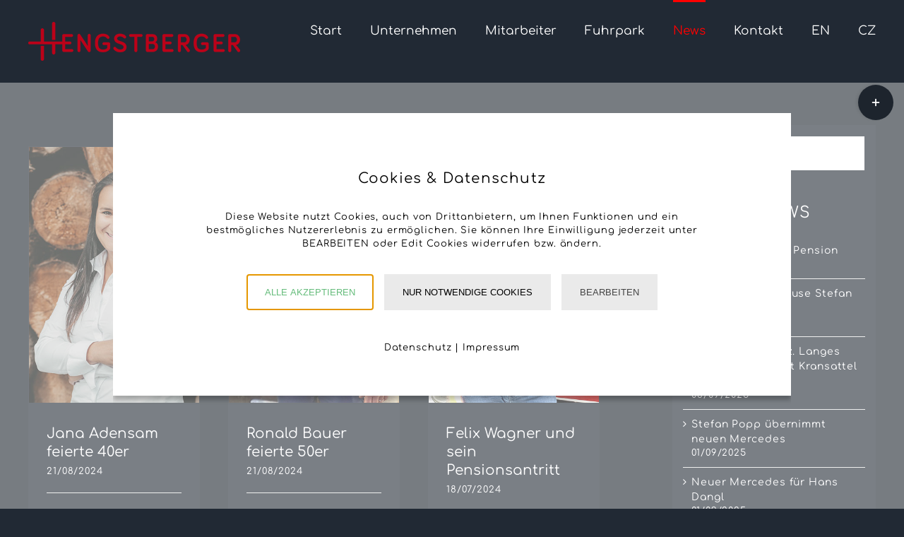

--- FILE ---
content_type: text/html; charset=UTF-8
request_url: https://www.hengstberger.com/news/page/2/
body_size: 22317
content:
<!DOCTYPE html>
<html class="avada-html-layout-wide avada-html-header-position-top" lang="de-AT" prefix="og: http://ogp.me/ns# fb: http://ogp.me/ns/fb#">
<head>
	<meta http-equiv="X-UA-Compatible" content="IE=edge" />
	<meta http-equiv="Content-Type" content="text/html; charset=utf-8"/>
	<meta name="viewport" content="width=device-width, initial-scale=1" />
	<title>News &#8211; Seite 2 &#8211; Hengstberger</title>
<meta name='robots' content='max-image-preview:large' />

		<!-- Meta Tag Manager -->
		<meta name="author" content="Hengstberger Transport GmbH" />
		<meta name="description" content="Hengstberger Holztransporte, Transport, Holz, Rundholz, Rundholztransporteur, Waldviertel, Österreich, 90 KLW Züge täglich,  LKW, Mercedes, Holzindustrie, Holzhandel, Papierindustrie" />
		<meta name="keywords" content="Hengstberger Holztransporte, Transport, Holz, Rundholz, Rundholztransporteur, Waldviertel, Großweißenbach, Zwettl, Österreich, Tschechien, Geisberger, storaenso, stora enso, Steininger, Holzhandel, Holzindustrie, Sägewerk, Hobelwerk, Transportunternehmen, LKW, LKW Zug, Mercedes, MAN, Bundesforste, Nettingsdorfer, Papierfabrik, Egger, Brunner, Moser, Maierholz, Zwickl, Nawaro, Bioma, Lagerhaus, Waldverband, Fuhrpark, Langholz, Blochholz, Faserholz, Schleifholz, Schnittholz, Forst, Forstwirtschaft, Durchforstung, Güterbeförderung,  Güterbeförderungsgewerbe, Wirtschaftskammer, waldsoft, art.waldsoft" />
		<meta name="designer" content="art.waldsoft, Lugmayr &amp; Wagner OG, 3925 Arbesbach" />
		<meta name="copyright" content="Copyright (c) Hengstberger, Großweißenbach. All Rights reserved." />
		<meta name="contact" content="office@waldsoft.eu" />
		<!-- / Meta Tag Manager -->
<link rel="alternate" type="application/rss+xml" title="Hengstberger &raquo; Feed" href="https://www.hengstberger.com/feed/" />
<link rel="alternate" type="application/rss+xml" title="Hengstberger &raquo; Kommentar-Feed" href="https://www.hengstberger.com/comments/feed/" />
					<link rel="shortcut icon" href="https://www.hengstberger.com/vvt/wp-content/uploads/2021/10/H_favicon64.png" type="image/x-icon" />
		
					<!-- Apple Touch Icon -->
			<link rel="apple-touch-icon" sizes="180x180" href="https://www.hengstberger.com/vvt/wp-content/uploads/2021/10/H_favicon180.png">
		
					<!-- Android Icon -->
			<link rel="icon" sizes="192x192" href="https://www.hengstberger.com/vvt/wp-content/uploads/2021/10/H_favicon120.png">
		
					<!-- MS Edge Icon -->
			<meta name="msapplication-TileImage" content="https://www.hengstberger.com/vvt/wp-content/uploads/2021/10/H_favicon152.png">
				<link rel="alternate" type="application/rss+xml" title="Hengstberger &raquo; News Kommentar-Feed" href="https://www.hengstberger.com/news/feed/" />
<link rel="alternate" title="oEmbed (JSON)" type="application/json+oembed" href="https://www.hengstberger.com/wp-json/oembed/1.0/embed?url=https%3A%2F%2Fwww.hengstberger.com%2Fnews%2F&#038;lang=de" />
<link rel="alternate" title="oEmbed (XML)" type="text/xml+oembed" href="https://www.hengstberger.com/wp-json/oembed/1.0/embed?url=https%3A%2F%2Fwww.hengstberger.com%2Fnews%2F&#038;format=xml&#038;lang=de" />
				
		<meta property="og:locale" content="de_AT"/>
		<meta property="og:type" content="article"/>
		<meta property="og:site_name" content="Hengstberger"/>
		<meta property="og:title" content="  News"/>
				<meta property="og:url" content="https://www.hengstberger.com/news/"/>
													<meta property="article:modified_time" content="2024-08-21T12:36:44+01:00"/>
											<meta property="og:image" content="https://www.hengstberger.com/vvt/wp-content/uploads/2021/10/Hengstberger_Logo_rot_transp_300-1.png"/>
		<meta property="og:image:width" content="300"/>
		<meta property="og:image:height" content="55"/>
		<meta property="og:image:type" content="image/png"/>
				<style id='wp-img-auto-sizes-contain-inline-css' type='text/css'>
img:is([sizes=auto i],[sizes^="auto," i]){contain-intrinsic-size:3000px 1500px}
/*# sourceURL=wp-img-auto-sizes-contain-inline-css */
</style>
<style id='wp-emoji-styles-inline-css' type='text/css'>

	img.wp-smiley, img.emoji {
		display: inline !important;
		border: none !important;
		box-shadow: none !important;
		height: 1em !important;
		width: 1em !important;
		margin: 0 0.07em !important;
		vertical-align: -0.1em !important;
		background: none !important;
		padding: 0 !important;
	}
/*# sourceURL=wp-emoji-styles-inline-css */
</style>
<style id='wp-block-library-inline-css' type='text/css'>
:root{--wp-block-synced-color:#7a00df;--wp-block-synced-color--rgb:122,0,223;--wp-bound-block-color:var(--wp-block-synced-color);--wp-editor-canvas-background:#ddd;--wp-admin-theme-color:#007cba;--wp-admin-theme-color--rgb:0,124,186;--wp-admin-theme-color-darker-10:#006ba1;--wp-admin-theme-color-darker-10--rgb:0,107,160.5;--wp-admin-theme-color-darker-20:#005a87;--wp-admin-theme-color-darker-20--rgb:0,90,135;--wp-admin-border-width-focus:2px}@media (min-resolution:192dpi){:root{--wp-admin-border-width-focus:1.5px}}.wp-element-button{cursor:pointer}:root .has-very-light-gray-background-color{background-color:#eee}:root .has-very-dark-gray-background-color{background-color:#313131}:root .has-very-light-gray-color{color:#eee}:root .has-very-dark-gray-color{color:#313131}:root .has-vivid-green-cyan-to-vivid-cyan-blue-gradient-background{background:linear-gradient(135deg,#00d084,#0693e3)}:root .has-purple-crush-gradient-background{background:linear-gradient(135deg,#34e2e4,#4721fb 50%,#ab1dfe)}:root .has-hazy-dawn-gradient-background{background:linear-gradient(135deg,#faaca8,#dad0ec)}:root .has-subdued-olive-gradient-background{background:linear-gradient(135deg,#fafae1,#67a671)}:root .has-atomic-cream-gradient-background{background:linear-gradient(135deg,#fdd79a,#004a59)}:root .has-nightshade-gradient-background{background:linear-gradient(135deg,#330968,#31cdcf)}:root .has-midnight-gradient-background{background:linear-gradient(135deg,#020381,#2874fc)}:root{--wp--preset--font-size--normal:16px;--wp--preset--font-size--huge:42px}.has-regular-font-size{font-size:1em}.has-larger-font-size{font-size:2.625em}.has-normal-font-size{font-size:var(--wp--preset--font-size--normal)}.has-huge-font-size{font-size:var(--wp--preset--font-size--huge)}.has-text-align-center{text-align:center}.has-text-align-left{text-align:left}.has-text-align-right{text-align:right}.has-fit-text{white-space:nowrap!important}#end-resizable-editor-section{display:none}.aligncenter{clear:both}.items-justified-left{justify-content:flex-start}.items-justified-center{justify-content:center}.items-justified-right{justify-content:flex-end}.items-justified-space-between{justify-content:space-between}.screen-reader-text{border:0;clip-path:inset(50%);height:1px;margin:-1px;overflow:hidden;padding:0;position:absolute;width:1px;word-wrap:normal!important}.screen-reader-text:focus{background-color:#ddd;clip-path:none;color:#444;display:block;font-size:1em;height:auto;left:5px;line-height:normal;padding:15px 23px 14px;text-decoration:none;top:5px;width:auto;z-index:100000}html :where(.has-border-color){border-style:solid}html :where([style*=border-top-color]){border-top-style:solid}html :where([style*=border-right-color]){border-right-style:solid}html :where([style*=border-bottom-color]){border-bottom-style:solid}html :where([style*=border-left-color]){border-left-style:solid}html :where([style*=border-width]){border-style:solid}html :where([style*=border-top-width]){border-top-style:solid}html :where([style*=border-right-width]){border-right-style:solid}html :where([style*=border-bottom-width]){border-bottom-style:solid}html :where([style*=border-left-width]){border-left-style:solid}html :where(img[class*=wp-image-]){height:auto;max-width:100%}:where(figure){margin:0 0 1em}html :where(.is-position-sticky){--wp-admin--admin-bar--position-offset:var(--wp-admin--admin-bar--height,0px)}@media screen and (max-width:600px){html :where(.is-position-sticky){--wp-admin--admin-bar--position-offset:0px}}

/*# sourceURL=wp-block-library-inline-css */
</style><style id='global-styles-inline-css' type='text/css'>
:root{--wp--preset--aspect-ratio--square: 1;--wp--preset--aspect-ratio--4-3: 4/3;--wp--preset--aspect-ratio--3-4: 3/4;--wp--preset--aspect-ratio--3-2: 3/2;--wp--preset--aspect-ratio--2-3: 2/3;--wp--preset--aspect-ratio--16-9: 16/9;--wp--preset--aspect-ratio--9-16: 9/16;--wp--preset--color--black: #000000;--wp--preset--color--cyan-bluish-gray: #abb8c3;--wp--preset--color--white: #ffffff;--wp--preset--color--pale-pink: #f78da7;--wp--preset--color--vivid-red: #cf2e2e;--wp--preset--color--luminous-vivid-orange: #ff6900;--wp--preset--color--luminous-vivid-amber: #fcb900;--wp--preset--color--light-green-cyan: #7bdcb5;--wp--preset--color--vivid-green-cyan: #00d084;--wp--preset--color--pale-cyan-blue: #8ed1fc;--wp--preset--color--vivid-cyan-blue: #0693e3;--wp--preset--color--vivid-purple: #9b51e0;--wp--preset--color--awb-color-1: #ffffff;--wp--preset--color--awb-color-2: #f9f9fb;--wp--preset--color--awb-color-3: #f2f3f5;--wp--preset--color--awb-color-4: #e2e2e2;--wp--preset--color--awb-color-5: #4a4e57;--wp--preset--color--awb-color-6: #ff0000;--wp--preset--color--awb-color-7: #212934;--wp--preset--color--awb-color-8: #1d242d;--wp--preset--color--awb-color-custom-10: #65bc7b;--wp--preset--color--awb-color-custom-11: #333333;--wp--preset--color--awb-color-custom-12: #3e3e3e;--wp--preset--color--awb-color-custom-13: rgba(255,255,255,0.8);--wp--preset--color--awb-color-custom-14: rgba(242,243,245,0.7);--wp--preset--color--awb-color-custom-15: rgba(242,243,245,0.8);--wp--preset--color--awb-color-custom-16: #d6d6d6;--wp--preset--gradient--vivid-cyan-blue-to-vivid-purple: linear-gradient(135deg,rgb(6,147,227) 0%,rgb(155,81,224) 100%);--wp--preset--gradient--light-green-cyan-to-vivid-green-cyan: linear-gradient(135deg,rgb(122,220,180) 0%,rgb(0,208,130) 100%);--wp--preset--gradient--luminous-vivid-amber-to-luminous-vivid-orange: linear-gradient(135deg,rgb(252,185,0) 0%,rgb(255,105,0) 100%);--wp--preset--gradient--luminous-vivid-orange-to-vivid-red: linear-gradient(135deg,rgb(255,105,0) 0%,rgb(207,46,46) 100%);--wp--preset--gradient--very-light-gray-to-cyan-bluish-gray: linear-gradient(135deg,rgb(238,238,238) 0%,rgb(169,184,195) 100%);--wp--preset--gradient--cool-to-warm-spectrum: linear-gradient(135deg,rgb(74,234,220) 0%,rgb(151,120,209) 20%,rgb(207,42,186) 40%,rgb(238,44,130) 60%,rgb(251,105,98) 80%,rgb(254,248,76) 100%);--wp--preset--gradient--blush-light-purple: linear-gradient(135deg,rgb(255,206,236) 0%,rgb(152,150,240) 100%);--wp--preset--gradient--blush-bordeaux: linear-gradient(135deg,rgb(254,205,165) 0%,rgb(254,45,45) 50%,rgb(107,0,62) 100%);--wp--preset--gradient--luminous-dusk: linear-gradient(135deg,rgb(255,203,112) 0%,rgb(199,81,192) 50%,rgb(65,88,208) 100%);--wp--preset--gradient--pale-ocean: linear-gradient(135deg,rgb(255,245,203) 0%,rgb(182,227,212) 50%,rgb(51,167,181) 100%);--wp--preset--gradient--electric-grass: linear-gradient(135deg,rgb(202,248,128) 0%,rgb(113,206,126) 100%);--wp--preset--gradient--midnight: linear-gradient(135deg,rgb(2,3,129) 0%,rgb(40,116,252) 100%);--wp--preset--font-size--small: 10.5px;--wp--preset--font-size--medium: 20px;--wp--preset--font-size--large: 21px;--wp--preset--font-size--x-large: 42px;--wp--preset--font-size--normal: 14px;--wp--preset--font-size--xlarge: 28px;--wp--preset--font-size--huge: 42px;--wp--preset--spacing--20: 0.44rem;--wp--preset--spacing--30: 0.67rem;--wp--preset--spacing--40: 1rem;--wp--preset--spacing--50: 1.5rem;--wp--preset--spacing--60: 2.25rem;--wp--preset--spacing--70: 3.38rem;--wp--preset--spacing--80: 5.06rem;--wp--preset--shadow--natural: 6px 6px 9px rgba(0, 0, 0, 0.2);--wp--preset--shadow--deep: 12px 12px 50px rgba(0, 0, 0, 0.4);--wp--preset--shadow--sharp: 6px 6px 0px rgba(0, 0, 0, 0.2);--wp--preset--shadow--outlined: 6px 6px 0px -3px rgb(255, 255, 255), 6px 6px rgb(0, 0, 0);--wp--preset--shadow--crisp: 6px 6px 0px rgb(0, 0, 0);}:where(.is-layout-flex){gap: 0.5em;}:where(.is-layout-grid){gap: 0.5em;}body .is-layout-flex{display: flex;}.is-layout-flex{flex-wrap: wrap;align-items: center;}.is-layout-flex > :is(*, div){margin: 0;}body .is-layout-grid{display: grid;}.is-layout-grid > :is(*, div){margin: 0;}:where(.wp-block-columns.is-layout-flex){gap: 2em;}:where(.wp-block-columns.is-layout-grid){gap: 2em;}:where(.wp-block-post-template.is-layout-flex){gap: 1.25em;}:where(.wp-block-post-template.is-layout-grid){gap: 1.25em;}.has-black-color{color: var(--wp--preset--color--black) !important;}.has-cyan-bluish-gray-color{color: var(--wp--preset--color--cyan-bluish-gray) !important;}.has-white-color{color: var(--wp--preset--color--white) !important;}.has-pale-pink-color{color: var(--wp--preset--color--pale-pink) !important;}.has-vivid-red-color{color: var(--wp--preset--color--vivid-red) !important;}.has-luminous-vivid-orange-color{color: var(--wp--preset--color--luminous-vivid-orange) !important;}.has-luminous-vivid-amber-color{color: var(--wp--preset--color--luminous-vivid-amber) !important;}.has-light-green-cyan-color{color: var(--wp--preset--color--light-green-cyan) !important;}.has-vivid-green-cyan-color{color: var(--wp--preset--color--vivid-green-cyan) !important;}.has-pale-cyan-blue-color{color: var(--wp--preset--color--pale-cyan-blue) !important;}.has-vivid-cyan-blue-color{color: var(--wp--preset--color--vivid-cyan-blue) !important;}.has-vivid-purple-color{color: var(--wp--preset--color--vivid-purple) !important;}.has-black-background-color{background-color: var(--wp--preset--color--black) !important;}.has-cyan-bluish-gray-background-color{background-color: var(--wp--preset--color--cyan-bluish-gray) !important;}.has-white-background-color{background-color: var(--wp--preset--color--white) !important;}.has-pale-pink-background-color{background-color: var(--wp--preset--color--pale-pink) !important;}.has-vivid-red-background-color{background-color: var(--wp--preset--color--vivid-red) !important;}.has-luminous-vivid-orange-background-color{background-color: var(--wp--preset--color--luminous-vivid-orange) !important;}.has-luminous-vivid-amber-background-color{background-color: var(--wp--preset--color--luminous-vivid-amber) !important;}.has-light-green-cyan-background-color{background-color: var(--wp--preset--color--light-green-cyan) !important;}.has-vivid-green-cyan-background-color{background-color: var(--wp--preset--color--vivid-green-cyan) !important;}.has-pale-cyan-blue-background-color{background-color: var(--wp--preset--color--pale-cyan-blue) !important;}.has-vivid-cyan-blue-background-color{background-color: var(--wp--preset--color--vivid-cyan-blue) !important;}.has-vivid-purple-background-color{background-color: var(--wp--preset--color--vivid-purple) !important;}.has-black-border-color{border-color: var(--wp--preset--color--black) !important;}.has-cyan-bluish-gray-border-color{border-color: var(--wp--preset--color--cyan-bluish-gray) !important;}.has-white-border-color{border-color: var(--wp--preset--color--white) !important;}.has-pale-pink-border-color{border-color: var(--wp--preset--color--pale-pink) !important;}.has-vivid-red-border-color{border-color: var(--wp--preset--color--vivid-red) !important;}.has-luminous-vivid-orange-border-color{border-color: var(--wp--preset--color--luminous-vivid-orange) !important;}.has-luminous-vivid-amber-border-color{border-color: var(--wp--preset--color--luminous-vivid-amber) !important;}.has-light-green-cyan-border-color{border-color: var(--wp--preset--color--light-green-cyan) !important;}.has-vivid-green-cyan-border-color{border-color: var(--wp--preset--color--vivid-green-cyan) !important;}.has-pale-cyan-blue-border-color{border-color: var(--wp--preset--color--pale-cyan-blue) !important;}.has-vivid-cyan-blue-border-color{border-color: var(--wp--preset--color--vivid-cyan-blue) !important;}.has-vivid-purple-border-color{border-color: var(--wp--preset--color--vivid-purple) !important;}.has-vivid-cyan-blue-to-vivid-purple-gradient-background{background: var(--wp--preset--gradient--vivid-cyan-blue-to-vivid-purple) !important;}.has-light-green-cyan-to-vivid-green-cyan-gradient-background{background: var(--wp--preset--gradient--light-green-cyan-to-vivid-green-cyan) !important;}.has-luminous-vivid-amber-to-luminous-vivid-orange-gradient-background{background: var(--wp--preset--gradient--luminous-vivid-amber-to-luminous-vivid-orange) !important;}.has-luminous-vivid-orange-to-vivid-red-gradient-background{background: var(--wp--preset--gradient--luminous-vivid-orange-to-vivid-red) !important;}.has-very-light-gray-to-cyan-bluish-gray-gradient-background{background: var(--wp--preset--gradient--very-light-gray-to-cyan-bluish-gray) !important;}.has-cool-to-warm-spectrum-gradient-background{background: var(--wp--preset--gradient--cool-to-warm-spectrum) !important;}.has-blush-light-purple-gradient-background{background: var(--wp--preset--gradient--blush-light-purple) !important;}.has-blush-bordeaux-gradient-background{background: var(--wp--preset--gradient--blush-bordeaux) !important;}.has-luminous-dusk-gradient-background{background: var(--wp--preset--gradient--luminous-dusk) !important;}.has-pale-ocean-gradient-background{background: var(--wp--preset--gradient--pale-ocean) !important;}.has-electric-grass-gradient-background{background: var(--wp--preset--gradient--electric-grass) !important;}.has-midnight-gradient-background{background: var(--wp--preset--gradient--midnight) !important;}.has-small-font-size{font-size: var(--wp--preset--font-size--small) !important;}.has-medium-font-size{font-size: var(--wp--preset--font-size--medium) !important;}.has-large-font-size{font-size: var(--wp--preset--font-size--large) !important;}.has-x-large-font-size{font-size: var(--wp--preset--font-size--x-large) !important;}
/*# sourceURL=global-styles-inline-css */
</style>

<style id='classic-theme-styles-inline-css' type='text/css'>
/*! This file is auto-generated */
.wp-block-button__link{color:#fff;background-color:#32373c;border-radius:9999px;box-shadow:none;text-decoration:none;padding:calc(.667em + 2px) calc(1.333em + 2px);font-size:1.125em}.wp-block-file__button{background:#32373c;color:#fff;text-decoration:none}
/*# sourceURL=/wp-includes/css/classic-themes.min.css */
</style>
<style id='wp-dynamic-css-cc-center-style-inline-css' type='text/css'>
#cc-cookie-message  { position: fixed; display: flex; align-items: center; max-width: 1000px; width: calc(143.99px + (100% - 192px)/12*9); height: 100vh; z-index: 9999; top: 0; left: 0; right: 0; margin: 0 auto; overflow: auto; }  #cc-cookie-message .cc-cookie-column-1 { text-align: center; }  #cc-cookie-message #cc-cookie-description { margin: 2rem 0 2.1rem; }  .cc-cookie-wrapper { background: #ffffff; width: 100%; height: auto; max-height: 80vh; color: #000000; font-size: 13px; line-height: 25px; padding: 80px 80px 40px; overflow: auto; box-shadow: 0 6px 6px rgba(0, 0, 0, 0.25); }  .cc-cookie-row { max-width: 750px; margin: 0 auto; }  .cc-cookie-section { border-bottom: 1px solid; padding-bottom: 20px; margin-bottom: 20px; }  .cc-cookie-column-3 { text-align: center; }  .cc-cookie-buttons { padding-bottom: 20px; }  .cc-cookie-links { margin: 10px 0 15px 0; }  #cc-cookie-message .cc-cookie-links, #cc-cookie-message .cc-cookie-links a { font-size: 14px; }  @media screen and (max-width: 768px) { .cc-cookie-wrapper { padding: 10%; } }  @media screen and (max-width: 540px) { #cc-cookie-message { max-width: calc(100% - 25px); } }  @media screen and (max-width: 480px) { #cc-cookie-message { width: calc(143.99px + (100% - 130px)/12*9); } }
/*# sourceURL=wp-dynamic-css-cc-center-style-inline-css */
</style>
<style id='wp-dynamic-css-cc-dynamic-style-inline-css' type='text/css'>
#cc-cookie-overlay { display: block; height: 100%; width: 100%; position: fixed; background: rgba(255,255,255,0.4); z-index: 999; left: 0px; top: 0px; overflow-x: hidden; transition: all 0.5s ease 0s; }  #cc-cookie-message h4 { color: #000000; font-size: 20px; font-weight: 500; margin-bottom: 10px; margin-top: 0px; }  #cc-cookie-message ul { margin: 0; }  #cc-cookie-message li { width: 100% !important; display: block !important; }  #cc-cookie-message h5 { color: #000000; font-size: calc(20px - 50%); font-weight: 500; margin-bottom: 10px; margin-top: 0px; }  #cc-cookie-message p, #cc-cookie-message ul { color: #000000; font-size: 13px; line-height: 1.5em; margin: 1rem 0; padding-left: 0; }  #cc-cookie-message li { width: 49%; display: inline-block; }  #cc-cookie-message a, #cc-cookie-message button.cc-is-style-link{ border: none; color: #000000; text-decoration: none; font-size: 13px; padding-bottom: 2px; cursor: pointer; transition: all 0.3s ease-in; }  #cc-cookie-message button.cc-is-style-link { text-transform: none; background-color: initial; padding: initial; margin: initial; font-weight: initial; line-height: inherit; }  #cc-cookie-message button#cc-cookie-necessary:not(.cc-is-style-link) { color: #000000; background: #eaeaea; }  #cc-cookie-message button#cc-cookie-necessary:not(.cc-is-style-link):hover, #cc-cookie-message button#cc-cookie-necessary:not(.cc-is-style-link):focus { color: #eaeaea; background: #000000; border: 2px solid #eaeaea; }  #cc-cookie-message #cc-cookie-necessary { color: #000000; }  #cc-cookie-message .cc-cookie-links, #cc-cookie-message .cc-cookie-links a { color: #000000; text-decoration: none; font-size: 13px; padding-bottom: 2px; cursor: pointer; transition: all 0.3s ease-in; }  #cc-cookie-message a:hover, #cc-cookie-message .cc-cookie-links a:hover, #cc-cookie-message button.cc-is-style-link:hover, #cc-cookie-message a:focus, #cc-cookie-message .cc-cookie-links a:focus, #cc-cookie-message button.cc-is-style-link:focus { color: #000000; text-decoration: underline; transition: all 0.3s ease-in; }  #cc-cookie-message button.cc-is-style-link:hover, #cc-cookie-message button.cc-is-style-link:focus { border: none; }  #cc-cookie-message label { cursor: pointer; }  #cc-cookie-description { margin: 0; }  #cc-cookie-message button { border: 2px solid transparent; background: #65bc7b; color: #ffffff; font-size: 13px; padding: 1rem 1.5rem; text-transform: uppercase; border-radius: 0; margin-right: 15px; margin-bottom: .5rem; cursor: pointer; transition: all 0.3s ease-in; }  #cc-cookie-message button:hover, #cc-cookie-message button:focus { border: 2px solid #65bc7b; background: #ffffff; color: #65bc7b; }  #cc-cookie-message button:last-child { margin-right: 0; }  #cc-cookie-message button:hover { transition: all 0.3s ease-in; }  button#cc-cookie-advanced { background: #eaeaea; color: #444444; font-size: 13px; }  button#cc-cookie-advanced:hover, button#cc-cookie-advanced:focus { background: #444444; color: #eaeaea; border: 2px solid #eaeaea; transition: all 0.3s ease-in; }  #cc-cookie-message button:disabled { opacity: 0.3; }  button#cc-cookie-necessary.cc-is-style-link { display: block; margin-left: auto; margin-right: auto; }  #cc-cookie-types { padding-top: 20px; }  .is-advanced #cc-cookie-accept-selection { display: none !important; }  .is-advanced .cc-group-headline { font-weight: bold; }  .cc-cookie-section > p { margin-bottom: 0; }  #cc-cookie-message input[type="checkbox"] { float: none; margin-top: 0; margin-right: 5px; }  .cc-row.cc-row-accept .cc-value { align-content: center; display: flex; }  #cc-cookie-message .cc-status { display: inline-block; }  #cc-cookie-message .cc-status .cc-status-checked, #cc-cookie-message input.cc_cookie[type=checkbox]:checked + .cc-status .cc-status-unchecked { display: none; }  #cc-cookie-message input.cc_cookie[type=checkbox]:checked + .cc-status .cc-status-checked { display: inline-block; }  .cc-cookie-details .cc-row { display: flex; overflow-wrap: anywhere; }  .cc-cookie-details .cc-prop { flex: 0 0 40%; max-width: 40%; font-weight: bold; }  .cc-cookie-details .cc-value a { font-size: 100% !important; }  #cc-all-marketing-cookies, #cc-all-statistics-cookies, #cc-all-external-media-cookies { margin-right: 5px; }  .cc-cookie-detailed { display: none; margin-top: 15px; }  .cc-cookie-detailed li { padding-left: 1.5rem; }  .theme-wordpress-theme-atomion input.cc_checkbox { opacity: 0; display: inline-block; }  .theme-wordpress-theme-atomion #cc-cookie-message input[type="checkbox"].cc_checkbox { margin-right: 0; }  @media screen and (max-width: 480px) { .cc-cookie-details .cc-row { flex-direction: column; }      .cc-cookie-details .cc-prop { flex: 0 0 100%; max-width: 100%; }      #cc-cookie-message button { width: 100%; margin-right: 0; } }    p.cc_accept_box { background: #EFEFEF; padding: 3rem; display: flex; flex-wrap: wrap; flex-flow: column; align-items: center; }    @media print { #cc-cookie-message,      #cc-cookie-overlay { display: none !important; }  }
/*# sourceURL=wp-dynamic-css-cc-dynamic-style-inline-css */
</style>
<link rel='stylesheet' id='fusion-dynamic-css-css' href='https://www.hengstberger.com/vvt/wp-content/uploads/fusion-styles/f59abde83c3b4d6b146977c6ab3c1169.min.css?ver=3.14' type='text/css' media='all' />
<script type="text/javascript" src="https://www.hengstberger.com/vvt/wp-includes/js/jquery/jquery.min.js?ver=3.7.1" id="jquery-core-js"></script>
<script type="text/javascript" src="https://www.hengstberger.com/vvt/wp-includes/js/jquery/jquery-migrate.min.js?ver=3.4.1" id="jquery-migrate-js"></script>
<script type="text/javascript" id="cc-ihavecookies-js-js-extra">
/* <![CDATA[ */
var cc_cookie = {"cookie_name":"cookie-cracker_1","cookie_set":"","cookie_version":"1","headline":"Cookies & Datenschutz","description_text":"Diese Website nutzt Cookies, auch von Drittanbietern, um Ihnen Funktionen und ein bestm\u00f6gliches Nutzererlebnis zu erm\u00f6glichen. Sie k\u00f6nnen Ihre Einwilligung jederzeit unter BEARBEITEN oder Edit Cookies widerrufen bzw. \u00e4ndern. ","layout":"center","expiration_time":"90","privacy_page":"https://www.hengstberger.com/datenschutz/","privacy_page_label":"Datenschutz","imprint_page":"https://www.hengstberger.com/impressum/","imprint_page_label":"Impressum","accept_button_order":"1","accept_button_text":"Alle akzeptieren","accept_selection_order":"4","accept_selection":"Auswahl akzeptieren","customize_button_order":"3","customize_button_text":"Bearbeiten","necessary_button_order":"2","necessary_button_type":"type-button","necessary_button_text":"Nur notwendige Cookies","cookie_type_title":"W\u00e4hle die Cookies, die du akzeptieren m\u00f6chtest","necessary":"","necessary_desc":"","checkedLabel":"An","uncheckedLabel":"Aus","embed_on":"0","tracking_codes":"","more_information":"Mehr Informationen","less_information":"Weniger Informationen","groups":{"internal_type":"custom","initial_checked":"off","necessary":"on","0":{"id":"technischnotwendig","description":"Diese Cookies sind technisch notwendig und f\u00fcr die Nutzung der Website erforderlich.","initial_checked":1,"necessary":1,"internal_type":"system","headline":"Technisch notwendig"},"1":{"id":"statistiken","description":"Statistik-Cookies sammeln anonymisierte Informationen. Diese Informationen helfen uns zu verstehen, wie Besucher unsere Website nutzen.","initial_checked":0,"necessary":0,"headline":"Statistiken"},"2":{"id":"marketing","description":"Marketing-Cookies werden f\u00fcr Marketingma\u00dfnahmen verwendet, z.B. um personalisierte Werbeinhalte bereitzustellen.","initial_checked":0,"necessary":0,"headline":"Marketing"},"3":{"id":"externemedien","description":"Diese Cookies werden von externen Anbietern gesetzt, um deren Dienste, wie z.B. das Einbetten von Inhalten fremder Websites, zu nutzen.","initial_checked":0,"necessary":0,"headline":"Externe Medien"}},"cookieLabelName":"Name","cookieLabelProvider":"Provider","cookieLabelUsage":"Nutzung","cookieLabelCookies":"Cookies","cookieLabelAccept":"Akzeptieren","cookieLabelPrivacyLink":"Datenschutzerkl\u00e4rung","cookieLabelLifetime":"Laufzeit","ajaxUrl":"https://www.hengstberger.com/vvt/wp-admin/admin-ajax.php","assetsUrl":"https://www.hengstberger.com/vvt/wp-content/plugins/cookie-cracker/assets","is_preview":"","nonce_field":"062188e893","cc_groups":[{"id":"technischnotwendig","description":"Diese Cookies sind technisch notwendig und f\u00fcr die Nutzung der Website erforderlich.","initial_checked":1,"necessary":1,"internal_type":"system","headline":"Technisch notwendig","index":"technischnotwendig","scriptCount":3},{"id":"statistiken","description":"Statistik-Cookies sammeln anonymisierte Informationen. Diese Informationen helfen uns zu verstehen, wie Besucher unsere Website nutzen.","initial_checked":0,"necessary":0,"headline":"Statistiken","index":"statistiken","scriptCount":0},{"id":"marketing","description":"Marketing-Cookies werden f\u00fcr Marketingma\u00dfnahmen verwendet, z.B. um personalisierte Werbeinhalte bereitzustellen.","initial_checked":0,"necessary":0,"headline":"Marketing","index":"marketing","scriptCount":0},{"id":"externemedien","description":"Diese Cookies werden von externen Anbietern gesetzt, um deren Dienste, wie z.B. das Einbetten von Inhalten fremder Websites, zu nutzen.","initial_checked":0,"necessary":0,"headline":"Externe Medien","index":"externemedien","scriptCount":3}],"cc_scripts":{"technischnotwendig":[{"id":"cookie-cracker","internal_type":"system","label":"Cookie Cracker","cookie_group":"technischnotwendig","provider":"Eigent\u00fcmer dieser Website","cookies":"cookie-cracker_1, cookie-cracker_1_prefs","lifetime":"90 Tage","privacy_link":"https://www.hengstberger.com/datenschutz/","description":"Speichert die Einstellungen Ihrer Cookie-Auswahl.","tcf_type":"","optout_code":"","optin_code":""},{"id":"polylang","internal_type":"custom","label":"Polylang","cookie_group":"technischnotwendig","provider":"Eigent\u00fcmer dieser Website","cookies":"pll_language","lifetime":"1 Jahr","privacy_link":"","description":"Speichert die aktuelle Sprache.","tcf_type":"","optout_code":"","optin_code":""},{"id":"wordPress-user-login","internal_type":"custom","label":"WordPress Login","cookie_group":"technischnotwendig","provider":"Eigent\u00fcmer dieser Website","cookies":"wordpress_*, wordpress_logged_in_*, wp-settings-*-*, wordpress_test_cookie","lifetime":"Sitzung","privacy_link":"","description":"Die Cookies speichern die Anmeldedaten eines angemeldeten Benutzers als Hash, Anmeldestatus und Benutzer-ID sowie benutzerbezogene Einstellungen f\u00fcr das WordPress Backend.","tcf_type":"","optout_code":"","optin_code":""}],"externemedien":[{"id":"facebook","internal_type":"custom","label":"Facebook","cookie_group":"externemedien","provider":"Meta Platforms Ireland Ltd.","cookies":"act, c_user, datr, fr, presence, sb, spin, wd, xs","lifetime":"Sitzung","privacy_link":"https://www.facebook.com/policies/","description":"Auf dieser Website wird der Dienst Facebook verwendet, welcher Cookies setzt. Facebook erm\u00f6glicht das Einbetten von Inhalten, die auf facebook.com gepostet werden. Die Cookies werden verwendet, um besuchte Webseiten und detaillierte Statistiken \u00fcber das Nutzerverhalten zu sammeln. Diese Daten k\u00f6nnen mit den Daten der Nutzer, die auf facebook.com mit ihrem Facebook-Konto registriert sind, verkn\u00fcpft werden.","tcf_type":"","optout_code":"","optin_code":""},{"id":"googlemaps","internal_type":"custom","label":"Google Maps","cookie_group":"externemedien","provider":"Google Ireland Limited","cookies":"SSID, SAPISID, APISID, HSID, SID, __Secure-3PSID, SEARCH_SAMESITE, CONSENT, 1P_JAR","lifetime":"Sitzung","privacy_link":"https://policies.google.com/privacy","description":"Auf dieser Website wird der Dienst Google Maps verwendet, welcher Cookies setzt. Google Maps zeigt Karten auf der Website als iframe, oder direkt eingebettet als Teil der Website \u00fcber JavaScript an. Auf dem Client des Nutzers werden keine Cookies im technischen Sinne gesetzt, jedoch werden technische und personenbezogene Daten wie die IP-Adresse vom Client an den Server des Dienstanbieters \u00fcbertragen, um die Nutzung des Dienstes zu erm\u00f6glichen.","tcf_type":"","optout_code":"","optin_code":""},{"id":"youtube","internal_type":"custom","label":"YouTube","cookie_group":"externemedien","provider":"Google Ireland Limited","cookies":"consent, gps, pref, visitor_info1_live, ysc","lifetime":"2 Monate","privacy_link":"https://policies.google.com/privacy","description":"Auf dieser Website wird der Dienst YouTube verwendet, welcher Cookies setzt. YouTube ist eine Online-Videoplattform.","tcf_type":"","optout_code":"","optin_code":""}]},"is_imprint":"","same_site":"Lax"};
//# sourceURL=cc-ihavecookies-js-js-extra
/* ]]> */
</script>
<script type="text/javascript" src="https://www.hengstberger.com/vvt/wp-content/plugins/cookie-cracker/assets/cc-ihavecookies.min.js?ver=1.1" id="cc-ihavecookies-js-js"></script>
<script type="text/javascript" id="cc-cookie-js-js-extra">
/* <![CDATA[ */
var cc_cookie = {"cookie_name":"cookie-cracker_1","cookie_set":"","cookie_version":"1","headline":"Cookies & Datenschutz","description_text":"Diese Website nutzt Cookies, auch von Drittanbietern, um Ihnen Funktionen und ein bestm\u00f6gliches Nutzererlebnis zu erm\u00f6glichen. Sie k\u00f6nnen Ihre Einwilligung jederzeit unter BEARBEITEN oder Edit Cookies widerrufen bzw. \u00e4ndern. ","layout":"center","expiration_time":"90","privacy_page":"https://www.hengstberger.com/datenschutz/","privacy_page_label":"Datenschutz","imprint_page":"https://www.hengstberger.com/impressum/","imprint_page_label":"Impressum","accept_button_order":"1","accept_button_text":"Alle akzeptieren","accept_selection_order":"4","accept_selection":"Auswahl akzeptieren","customize_button_order":"3","customize_button_text":"Bearbeiten","necessary_button_order":"2","necessary_button_type":"type-button","necessary_button_text":"Nur notwendige Cookies","cookie_type_title":"W\u00e4hle die Cookies, die du akzeptieren m\u00f6chtest","necessary":"","necessary_desc":"","checkedLabel":"An","uncheckedLabel":"Aus","embed_on":"0","tracking_codes":"","more_information":"Mehr Informationen","less_information":"Weniger Informationen","groups":{"internal_type":"custom","initial_checked":"off","necessary":"on","0":{"id":"technischnotwendig","description":"Diese Cookies sind technisch notwendig und f\u00fcr die Nutzung der Website erforderlich.","initial_checked":1,"necessary":1,"internal_type":"system","headline":"Technisch notwendig"},"1":{"id":"statistiken","description":"Statistik-Cookies sammeln anonymisierte Informationen. Diese Informationen helfen uns zu verstehen, wie Besucher unsere Website nutzen.","initial_checked":0,"necessary":0,"headline":"Statistiken"},"2":{"id":"marketing","description":"Marketing-Cookies werden f\u00fcr Marketingma\u00dfnahmen verwendet, z.B. um personalisierte Werbeinhalte bereitzustellen.","initial_checked":0,"necessary":0,"headline":"Marketing"},"3":{"id":"externemedien","description":"Diese Cookies werden von externen Anbietern gesetzt, um deren Dienste, wie z.B. das Einbetten von Inhalten fremder Websites, zu nutzen.","initial_checked":0,"necessary":0,"headline":"Externe Medien"}},"cookieLabelName":"Name","cookieLabelProvider":"Provider","cookieLabelUsage":"Nutzung","cookieLabelCookies":"Cookies","cookieLabelAccept":"Akzeptieren","cookieLabelPrivacyLink":"Datenschutzerkl\u00e4rung","cookieLabelLifetime":"Laufzeit","ajaxUrl":"https://www.hengstberger.com/vvt/wp-admin/admin-ajax.php","assetsUrl":"https://www.hengstberger.com/vvt/wp-content/plugins/cookie-cracker/assets","is_preview":"","nonce_field":"062188e893","cc_groups":[{"id":"technischnotwendig","description":"Diese Cookies sind technisch notwendig und f\u00fcr die Nutzung der Website erforderlich.","initial_checked":1,"necessary":1,"internal_type":"system","headline":"Technisch notwendig","index":"technischnotwendig","scriptCount":3},{"id":"statistiken","description":"Statistik-Cookies sammeln anonymisierte Informationen. Diese Informationen helfen uns zu verstehen, wie Besucher unsere Website nutzen.","initial_checked":0,"necessary":0,"headline":"Statistiken","index":"statistiken","scriptCount":0},{"id":"marketing","description":"Marketing-Cookies werden f\u00fcr Marketingma\u00dfnahmen verwendet, z.B. um personalisierte Werbeinhalte bereitzustellen.","initial_checked":0,"necessary":0,"headline":"Marketing","index":"marketing","scriptCount":0},{"id":"externemedien","description":"Diese Cookies werden von externen Anbietern gesetzt, um deren Dienste, wie z.B. das Einbetten von Inhalten fremder Websites, zu nutzen.","initial_checked":0,"necessary":0,"headline":"Externe Medien","index":"externemedien","scriptCount":3}],"cc_scripts":{"technischnotwendig":[{"id":"cookie-cracker","internal_type":"system","label":"Cookie Cracker","cookie_group":"technischnotwendig","provider":"Eigent\u00fcmer dieser Website","cookies":"cookie-cracker_1, cookie-cracker_1_prefs","lifetime":"90 Tage","privacy_link":"https://www.hengstberger.com/datenschutz/","description":"Speichert die Einstellungen Ihrer Cookie-Auswahl.","tcf_type":"","optout_code":"","optin_code":""},{"id":"polylang","internal_type":"custom","label":"Polylang","cookie_group":"technischnotwendig","provider":"Eigent\u00fcmer dieser Website","cookies":"pll_language","lifetime":"1 Jahr","privacy_link":"","description":"Speichert die aktuelle Sprache.","tcf_type":"","optout_code":"","optin_code":""},{"id":"wordPress-user-login","internal_type":"custom","label":"WordPress Login","cookie_group":"technischnotwendig","provider":"Eigent\u00fcmer dieser Website","cookies":"wordpress_*, wordpress_logged_in_*, wp-settings-*-*, wordpress_test_cookie","lifetime":"Sitzung","privacy_link":"","description":"Die Cookies speichern die Anmeldedaten eines angemeldeten Benutzers als Hash, Anmeldestatus und Benutzer-ID sowie benutzerbezogene Einstellungen f\u00fcr das WordPress Backend.","tcf_type":"","optout_code":"","optin_code":""}],"externemedien":[{"id":"facebook","internal_type":"custom","label":"Facebook","cookie_group":"externemedien","provider":"Meta Platforms Ireland Ltd.","cookies":"act, c_user, datr, fr, presence, sb, spin, wd, xs","lifetime":"Sitzung","privacy_link":"https://www.facebook.com/policies/","description":"Auf dieser Website wird der Dienst Facebook verwendet, welcher Cookies setzt. Facebook erm\u00f6glicht das Einbetten von Inhalten, die auf facebook.com gepostet werden. Die Cookies werden verwendet, um besuchte Webseiten und detaillierte Statistiken \u00fcber das Nutzerverhalten zu sammeln. Diese Daten k\u00f6nnen mit den Daten der Nutzer, die auf facebook.com mit ihrem Facebook-Konto registriert sind, verkn\u00fcpft werden.","tcf_type":"","optout_code":"","optin_code":""},{"id":"googlemaps","internal_type":"custom","label":"Google Maps","cookie_group":"externemedien","provider":"Google Ireland Limited","cookies":"SSID, SAPISID, APISID, HSID, SID, __Secure-3PSID, SEARCH_SAMESITE, CONSENT, 1P_JAR","lifetime":"Sitzung","privacy_link":"https://policies.google.com/privacy","description":"Auf dieser Website wird der Dienst Google Maps verwendet, welcher Cookies setzt. Google Maps zeigt Karten auf der Website als iframe, oder direkt eingebettet als Teil der Website \u00fcber JavaScript an. Auf dem Client des Nutzers werden keine Cookies im technischen Sinne gesetzt, jedoch werden technische und personenbezogene Daten wie die IP-Adresse vom Client an den Server des Dienstanbieters \u00fcbertragen, um die Nutzung des Dienstes zu erm\u00f6glichen.","tcf_type":"","optout_code":"","optin_code":""},{"id":"youtube","internal_type":"custom","label":"YouTube","cookie_group":"externemedien","provider":"Google Ireland Limited","cookies":"consent, gps, pref, visitor_info1_live, ysc","lifetime":"2 Monate","privacy_link":"https://policies.google.com/privacy","description":"Auf dieser Website wird der Dienst YouTube verwendet, welcher Cookies setzt. YouTube ist eine Online-Videoplattform.","tcf_type":"","optout_code":"","optin_code":""}]},"is_imprint":"","same_site":"Lax"};
//# sourceURL=cc-cookie-js-js-extra
/* ]]> */
</script>
<script type="text/javascript" src="https://www.hengstberger.com/vvt/wp-content/plugins/cookie-cracker/assets/cc-cookies.min.js?ver=1.1" id="cc-cookie-js-js"></script>
<link rel="https://api.w.org/" href="https://www.hengstberger.com/wp-json/" /><link rel="alternate" title="JSON" type="application/json" href="https://www.hengstberger.com/wp-json/wp/v2/pages/444" /><link rel="EditURI" type="application/rsd+xml" title="RSD" href="https://www.hengstberger.com/vvt/xmlrpc.php?rsd" />
<meta name="generator" content="WordPress 6.9" />
<link rel="canonical" href="https://www.hengstberger.com/news/" />
<link rel='shortlink' href='https://www.hengstberger.com/?p=444' />
<style type="text/css" id="css-fb-visibility">@media screen and (max-width: 640px){.fusion-no-small-visibility{display:none !important;}body .sm-text-align-center{text-align:center !important;}body .sm-text-align-left{text-align:left !important;}body .sm-text-align-right{text-align:right !important;}body .sm-text-align-justify{text-align:justify !important;}body .sm-flex-align-center{justify-content:center !important;}body .sm-flex-align-flex-start{justify-content:flex-start !important;}body .sm-flex-align-flex-end{justify-content:flex-end !important;}body .sm-mx-auto{margin-left:auto !important;margin-right:auto !important;}body .sm-ml-auto{margin-left:auto !important;}body .sm-mr-auto{margin-right:auto !important;}body .fusion-absolute-position-small{position:absolute;top:auto;width:100%;}.awb-sticky.awb-sticky-small{ position: sticky; top: var(--awb-sticky-offset,0); }}@media screen and (min-width: 641px) and (max-width: 1024px){.fusion-no-medium-visibility{display:none !important;}body .md-text-align-center{text-align:center !important;}body .md-text-align-left{text-align:left !important;}body .md-text-align-right{text-align:right !important;}body .md-text-align-justify{text-align:justify !important;}body .md-flex-align-center{justify-content:center !important;}body .md-flex-align-flex-start{justify-content:flex-start !important;}body .md-flex-align-flex-end{justify-content:flex-end !important;}body .md-mx-auto{margin-left:auto !important;margin-right:auto !important;}body .md-ml-auto{margin-left:auto !important;}body .md-mr-auto{margin-right:auto !important;}body .fusion-absolute-position-medium{position:absolute;top:auto;width:100%;}.awb-sticky.awb-sticky-medium{ position: sticky; top: var(--awb-sticky-offset,0); }}@media screen and (min-width: 1025px){.fusion-no-large-visibility{display:none !important;}body .lg-text-align-center{text-align:center !important;}body .lg-text-align-left{text-align:left !important;}body .lg-text-align-right{text-align:right !important;}body .lg-text-align-justify{text-align:justify !important;}body .lg-flex-align-center{justify-content:center !important;}body .lg-flex-align-flex-start{justify-content:flex-start !important;}body .lg-flex-align-flex-end{justify-content:flex-end !important;}body .lg-mx-auto{margin-left:auto !important;margin-right:auto !important;}body .lg-ml-auto{margin-left:auto !important;}body .lg-mr-auto{margin-right:auto !important;}body .fusion-absolute-position-large{position:absolute;top:auto;width:100%;}.awb-sticky.awb-sticky-large{ position: sticky; top: var(--awb-sticky-offset,0); }}</style><meta name="generator" content="Powered by Slider Revolution 6.7.39 - responsive, Mobile-Friendly Slider Plugin for WordPress with comfortable drag and drop interface." />
<script>function setREVStartSize(e){
			//window.requestAnimationFrame(function() {
				window.RSIW = window.RSIW===undefined ? window.innerWidth : window.RSIW;
				window.RSIH = window.RSIH===undefined ? window.innerHeight : window.RSIH;
				try {
					var pw = document.getElementById(e.c).parentNode.offsetWidth,
						newh;
					pw = pw===0 || isNaN(pw) || (e.l=="fullwidth" || e.layout=="fullwidth") ? window.RSIW : pw;
					e.tabw = e.tabw===undefined ? 0 : parseInt(e.tabw);
					e.thumbw = e.thumbw===undefined ? 0 : parseInt(e.thumbw);
					e.tabh = e.tabh===undefined ? 0 : parseInt(e.tabh);
					e.thumbh = e.thumbh===undefined ? 0 : parseInt(e.thumbh);
					e.tabhide = e.tabhide===undefined ? 0 : parseInt(e.tabhide);
					e.thumbhide = e.thumbhide===undefined ? 0 : parseInt(e.thumbhide);
					e.mh = e.mh===undefined || e.mh=="" || e.mh==="auto" ? 0 : parseInt(e.mh,0);
					if(e.layout==="fullscreen" || e.l==="fullscreen")
						newh = Math.max(e.mh,window.RSIH);
					else{
						e.gw = Array.isArray(e.gw) ? e.gw : [e.gw];
						for (var i in e.rl) if (e.gw[i]===undefined || e.gw[i]===0) e.gw[i] = e.gw[i-1];
						e.gh = e.el===undefined || e.el==="" || (Array.isArray(e.el) && e.el.length==0)? e.gh : e.el;
						e.gh = Array.isArray(e.gh) ? e.gh : [e.gh];
						for (var i in e.rl) if (e.gh[i]===undefined || e.gh[i]===0) e.gh[i] = e.gh[i-1];
											
						var nl = new Array(e.rl.length),
							ix = 0,
							sl;
						e.tabw = e.tabhide>=pw ? 0 : e.tabw;
						e.thumbw = e.thumbhide>=pw ? 0 : e.thumbw;
						e.tabh = e.tabhide>=pw ? 0 : e.tabh;
						e.thumbh = e.thumbhide>=pw ? 0 : e.thumbh;
						for (var i in e.rl) nl[i] = e.rl[i]<window.RSIW ? 0 : e.rl[i];
						sl = nl[0];
						for (var i in nl) if (sl>nl[i] && nl[i]>0) { sl = nl[i]; ix=i;}
						var m = pw>(e.gw[ix]+e.tabw+e.thumbw) ? 1 : (pw-(e.tabw+e.thumbw)) / (e.gw[ix]);
						newh =  (e.gh[ix] * m) + (e.tabh + e.thumbh);
					}
					var el = document.getElementById(e.c);
					if (el!==null && el) el.style.height = newh+"px";
					el = document.getElementById(e.c+"_wrapper");
					if (el!==null && el) {
						el.style.height = newh+"px";
						el.style.display = "block";
					}
				} catch(e){
					console.log("Failure at Presize of Slider:" + e)
				}
			//});
		  };</script>
		<script type="text/javascript">
			var doc = document.documentElement;
			doc.setAttribute( 'data-useragent', navigator.userAgent );
		</script>
		
	<link rel='stylesheet' id='rs-plugin-settings-css' href='//www.hengstberger.com/vvt/wp-content/plugins/revslider/sr6/assets/css/rs6.css?ver=6.7.39' type='text/css' media='all' />
<style id='rs-plugin-settings-inline-css' type='text/css'>
#rs-demo-id {}
/*# sourceURL=rs-plugin-settings-inline-css */
</style>
</head>

<body class="paged wp-singular page-template-default page page-id-444 paged-2 page-paged-2 wp-theme-Avada has-sidebar fusion-image-hovers fusion-pagination-sizing fusion-button_type-flat fusion-button_span-no fusion-button_gradient-linear avada-image-rollover-circle-no avada-image-rollover-no fusion-body ltr fusion-sticky-header no-tablet-sticky-header no-mobile-sticky-header no-mobile-slidingbar no-mobile-totop avada-has-rev-slider-styles fusion-disable-outline fusion-sub-menu-fade mobile-logo-pos-left layout-wide-mode avada-has-boxed-modal-shadow- layout-scroll-offset-full avada-has-zero-margin-offset-top fusion-top-header menu-text-align-center mobile-menu-design-classic fusion-show-pagination-text fusion-header-layout-v1 avada-responsive avada-footer-fx-bg-parallax avada-menu-highlight-style-bar fusion-search-form-clean fusion-main-menu-search-overlay fusion-avatar-circle avada-dropdown-styles avada-blog-layout-grid avada-blog-archive-layout-grid avada-header-shadow-no avada-menu-icon-position-left avada-has-megamenu-shadow avada-has-mobile-menu-search avada-has-breadcrumb-mobile-hidden avada-has-titlebar-hide avada-has-slidingbar-widgets avada-has-slidingbar-position-right avada-slidingbar-toggle-style-circle avada-has-slidingbar-sticky avada-has-pagination-width_height avada-flyout-menu-direction-fade avada-ec-views-v1" data-awb-post-id="444">
		<a class="skip-link screen-reader-text" href="#content">Skip to content</a>

	<div id="boxed-wrapper">
		
		<div id="wrapper" class="fusion-wrapper">
			<div id="home" style="position:relative;top:-1px;"></div>
							
					
			<header class="fusion-header-wrapper">
				<div class="fusion-header-v1 fusion-logo-alignment fusion-logo-left fusion-sticky-menu- fusion-sticky-logo-1 fusion-mobile-logo-1  fusion-mobile-menu-design-classic">
					<div class="fusion-header-sticky-height"></div>
<div class="fusion-header">
	<div class="fusion-row">
					<div class="fusion-logo" data-margin-top="31px" data-margin-bottom="31px" data-margin-left="0px" data-margin-right="0px">
			<a class="fusion-logo-link"  href="https://www.hengstberger.com/vvt/start" >

						<!-- standard logo -->
			<img src="https://www.hengstberger.com/vvt/wp-content/uploads/2021/10/Hengstberger_Logo_rot_transp_300-1.png" srcset="https://www.hengstberger.com/vvt/wp-content/uploads/2021/10/Hengstberger_Logo_rot_transp_300-1.png 1x, https://www.hengstberger.com/vvt/wp-content/uploads/2021/10/Hengstberger_Logo_rot_transp_600-1.png 2x" width="300" height="55" style="max-height:55px;height:auto;" alt="Hengstberger Logo" data-retina_logo_url="https://www.hengstberger.com/vvt/wp-content/uploads/2021/10/Hengstberger_Logo_rot_transp_600-1.png" class="fusion-standard-logo" />

											<!-- mobile logo -->
				<img src="https://www.hengstberger.com/vvt/wp-content/uploads/2021/10/Hengstberger_Logo_rot_transp_300-1.png" srcset="https://www.hengstberger.com/vvt/wp-content/uploads/2021/10/Hengstberger_Logo_rot_transp_300-1.png 1x, https://www.hengstberger.com/vvt/wp-content/uploads/2021/10/Hengstberger_Logo_rot_transp_600-1.png 2x" width="300" height="55" style="max-height:55px;height:auto;" alt="Hengstberger Logo" data-retina_logo_url="https://www.hengstberger.com/vvt/wp-content/uploads/2021/10/Hengstberger_Logo_rot_transp_600-1.png" class="fusion-mobile-logo" />
			
											<!-- sticky header logo -->
				<img src="https://www.hengstberger.com/vvt/wp-content/uploads/2021/10/Hengstberger_Logo_rot_transp_300-1.png" srcset="https://www.hengstberger.com/vvt/wp-content/uploads/2021/10/Hengstberger_Logo_rot_transp_300-1.png 1x, https://www.hengstberger.com/vvt/wp-content/uploads/2021/10/Hengstberger_Logo_rot_transp_600-1.png 2x" width="300" height="55" style="max-height:55px;height:auto;" alt="Hengstberger Logo" data-retina_logo_url="https://www.hengstberger.com/vvt/wp-content/uploads/2021/10/Hengstberger_Logo_rot_transp_600-1.png" class="fusion-sticky-logo" />
					</a>
		</div>		<nav class="fusion-main-menu" aria-label="Main Menu"><div class="fusion-overlay-search">		<form role="search" class="searchform fusion-search-form  fusion-search-form-clean" method="get" action="https://www.hengstberger.com/">
			<div class="fusion-search-form-content">

				
				<div class="fusion-search-field search-field">
					<label><span class="screen-reader-text">Search for:</span>
													<input type="search" value="" name="s" class="s" placeholder="Search..." required aria-required="true" aria-label="Search..."/>
											</label>
				</div>
				<div class="fusion-search-button search-button">
					<input type="submit" class="fusion-search-submit searchsubmit" aria-label="Search" value="&#xf002;" />
									</div>

				
			</div>


			
		</form>
		<div class="fusion-search-spacer"></div><a href="#" role="button" aria-label="Close Search" class="fusion-close-search"></a></div><ul id="menu-main-menu" class="fusion-menu"><li  id="menu-item-666"  class="menu-item menu-item-type-post_type menu-item-object-page menu-item-home menu-item-666"  data-item-id="666"><a  href="https://www.hengstberger.com/" class="fusion-bar-highlight"><span class="menu-text">Start</span></a></li><li  id="menu-item-730"  class="menu-item menu-item-type-post_type menu-item-object-page menu-item-730"  data-item-id="730"><a  href="https://www.hengstberger.com/unternehmen/" class="fusion-bar-highlight"><span class="menu-text">Unternehmen</span></a></li><li  id="menu-item-4057"  class="menu-item menu-item-type-post_type menu-item-object-page menu-item-4057"  data-item-id="4057"><a  href="https://www.hengstberger.com/mitarbeiter/" class="fusion-bar-highlight"><span class="menu-text">Mitarbeiter</span></a></li><li  id="menu-item-807"  class="menu-item menu-item-type-post_type menu-item-object-page menu-item-807"  data-item-id="807"><a  href="https://www.hengstberger.com/fuhrpark/" class="fusion-bar-highlight"><span class="menu-text">Fuhrpark</span></a></li><li  id="menu-item-1339"  class="menu-item menu-item-type-post_type menu-item-object-page current-menu-item page_item page-item-444 current_page_item menu-item-1339"  data-item-id="1339"><a  href="https://www.hengstberger.com/news/" class="fusion-bar-highlight"><span class="menu-text">News</span></a></li><li  id="menu-item-541"  class="menu-item menu-item-type-post_type menu-item-object-page menu-item-541"  data-item-id="541"><a  href="https://www.hengstberger.com/kontakt/" class="fusion-bar-highlight"><span class="menu-text">Kontakt</span></a></li><li  id="menu-item-1413-en"  class="lang-item lang-item-5 lang-item-en no-translation lang-item-first menu-item menu-item-type-custom menu-item-object-custom menu-item-1413-en"  data-classes="lang-item" data-item-id="1413-en"><a  href="https://www.hengstberger.com/en/home/" class="fusion-bar-highlight" hreflang="en-GB" lang="en-GB"><span class="menu-text">EN</span></a></li><li  id="menu-item-1413-cs"  class="lang-item lang-item-9 lang-item-cs no-translation menu-item menu-item-type-custom menu-item-object-custom menu-item-1413-cs"  data-classes="lang-item" data-item-id="1413-cs"><a  href="https://www.hengstberger.com/cs/o-nas/" class="fusion-bar-highlight" hreflang="cs-CZ" lang="cs-CZ"><span class="menu-text">CZ</span></a></li></ul></nav>
<nav class="fusion-mobile-nav-holder fusion-mobile-menu-text-align-left" aria-label="Main Menu Mobile"></nav>

		
<div class="fusion-clearfix"></div>
<div class="fusion-mobile-menu-search">
			<form role="search" class="searchform fusion-search-form  fusion-search-form-clean" method="get" action="https://www.hengstberger.com/">
			<div class="fusion-search-form-content">

				
				<div class="fusion-search-field search-field">
					<label><span class="screen-reader-text">Search for:</span>
													<input type="search" value="" name="s" class="s" placeholder="Search..." required aria-required="true" aria-label="Search..."/>
											</label>
				</div>
				<div class="fusion-search-button search-button">
					<input type="submit" class="fusion-search-submit searchsubmit" aria-label="Search" value="&#xf002;" />
									</div>

				
			</div>


			
		</form>
		</div>
			</div>
</div>
				</div>
				<div class="fusion-clearfix"></div>
			</header>
								
							<div id="sliders-container" class="fusion-slider-visibility">
					</div>
				
					
							
			
						<main id="main" class="clearfix ">
				<div class="fusion-row" style="">
<section id="content" style="float: left;">
					<div id="post-444" class="post-444 page type-page status-publish hentry">
			<span class="entry-title rich-snippet-hidden">News</span><span class="vcard rich-snippet-hidden"><span class="fn"><a href="https://www.hengstberger.com/author/cw/" title="Beiträge von CW" rel="author">CW</a></span></span><span class="updated rich-snippet-hidden">2024-08-21T14:36:44+02:00</span>
			
			<div class="post-content">
				<div class="fusion-fullwidth fullwidth-box fusion-builder-row-1 fusion-flex-container hundred-percent-fullwidth non-hundred-percent-height-scrolling" style="--awb-border-radius-top-left:0px;--awb-border-radius-top-right:0px;--awb-border-radius-bottom-right:0px;--awb-border-radius-bottom-left:0px;--awb-margin-top:30px;--awb-background-color:#1d242d;--awb-flex-wrap:wrap;" ><div class="fusion-builder-row fusion-row fusion-flex-align-items-flex-start fusion-flex-content-wrap" style="width:104% !important;max-width:104% !important;margin-left: calc(-4% / 2 );margin-right: calc(-4% / 2 );"><div class="fusion-layout-column fusion_builder_column fusion-builder-column-0 fusion_builder_column_1_1 1_1 fusion-flex-column fusion-flex-align-self-flex-start fusion-column-no-min-height" style="--awb-bg-size:cover;--awb-width-large:100%;--awb-margin-top-large:0px;--awb-spacing-right-large:1.92%;--awb-margin-bottom-large:0px;--awb-spacing-left-large:1.92%;--awb-width-medium:100%;--awb-spacing-right-medium:1.92%;--awb-spacing-left-medium:1.92%;--awb-width-small:100%;--awb-spacing-right-small:1.92%;--awb-spacing-left-small:1.92%;"><div class="fusion-column-wrapper fusion-flex-justify-content-flex-start fusion-content-layout-column"><div class="fusion-blog-shortcode fusion-blog-shortcode-1 fusion-blog-archive fusion-blog-layout-grid-wrapper fusion-blog-infinite"><style type="text/css">.fusion-blog-shortcode-1 .fusion-blog-layout-grid .fusion-post-grid{padding:20px;}.fusion-blog-shortcode-1 .fusion-posts-container{margin-left: -20px !important; margin-right:-20px !important;}</style><div class="fusion-posts-container fusion-posts-container-infinite fusion-blog-layout-grid fusion-blog-layout-grid-3 isotope" data-pages="7" data-grid-col-space="40" style="margin: -20px -20px 0;min-height:500px;"><article id="blog-1-post-3856" class="fusion-post-grid post-3856 post type-post status-publish format-standard has-post-thumbnail hentry category-allgemein">
<div class="fusion-post-wrapper" style="background-color:rgba(33,41,52,1);border:1px solid #212934;border-bottom-width:3px;">

			<div class="fusion-flexslider flexslider fusion-flexslider-loading fusion-post-slideshow" style="border-color:#212934;">
		<ul class="slides">
			
														<li><div  class="fusion-image-wrapper" aria-haspopup="true">
							<a href="https://www.hengstberger.com/2024/08/21/jana-adensam-feierte-40er/" aria-label="Jana Adensam feierte 40er">
							<img fetchpriority="high" decoding="async" width="400" height="600" src="https://www.hengstberger.com/vvt/wp-content/uploads/2020/09/Havlova_Jana.jpg" class="attachment-full size-full wp-post-image" alt="Jana Adensam" srcset="https://www.hengstberger.com/vvt/wp-content/uploads/2020/09/Havlova_Jana-200x300.jpg 200w, https://www.hengstberger.com/vvt/wp-content/uploads/2020/09/Havlova_Jana.jpg 400w" sizes="(min-width: 2200px) 100vw, (min-width: 784px) 253px, (min-width: 712px) 380px, (min-width: 640px) 712px, " />			</a>
							</div>
</li>
			
			
																																																																				</ul>
	</div>
	<div class="fusion-post-content-wrapper" style="padding:30px 25px 25px 25px;"><div class="fusion-post-content post-content"><h2 class="blog-shortcode-post-title entry-title"><a href="https://www.hengstberger.com/2024/08/21/jana-adensam-feierte-40er/">Jana Adensam feierte 40er</a></h2><p class="fusion-single-line-meta"><span class="vcard" style="display: none;"><span class="fn"><a href="https://www.hengstberger.com/author/cw/" title="Beiträge von CW" rel="author">CW</a></span></span><span class="updated" style="display:none;">2024-08-21T14:35:56+02:00</span><span>21/08/2024</span><span class="fusion-inline-sep">|</span></p><div class="fusion-content-sep sep-single sep-solid"></div><div class="fusion-post-content-container"><p> Unsere Jana Adensam von der Disposition Tschechien feierte ihren 40. Geburtstag! Wir wünschen ihr viel Glück und alles Gute für die nächsten 40 Jahre! Das Hengstberger-Team!  (Aug. 2024)  [...]</p></div></div><div class="fusion-meta-info"><div class="fusion-alignleft"><a class="fusion-read-more" href="https://www.hengstberger.com/2024/08/21/jana-adensam-feierte-40er/" aria-label="More on Jana Adensam feierte 40er">Read More</a></div></div></div><div class="fusion-clearfix"></div></div>
</article>
<article id="blog-1-post-3851" class="fusion-post-grid post-3851 post type-post status-publish format-standard has-post-thumbnail hentry category-allgemein">
<div class="fusion-post-wrapper" style="background-color:rgba(33,41,52,1);border:1px solid #212934;border-bottom-width:3px;">

			<div class="fusion-flexslider flexslider fusion-flexslider-loading fusion-post-slideshow" style="border-color:#212934;">
		<ul class="slides">
			
														<li><div  class="fusion-image-wrapper" aria-haspopup="true">
							<a href="https://www.hengstberger.com/2024/08/21/ronald-bauer-feierte-50er/" aria-label="Ronald Bauer feierte 50er">
							<img decoding="async" width="400" height="600" src="https://www.hengstberger.com/vvt/wp-content/uploads/2020/12/BauerRonald.jpg" class="attachment-full size-full wp-post-image" alt="Ronald Bauer" srcset="https://www.hengstberger.com/vvt/wp-content/uploads/2020/12/BauerRonald-200x300.jpg 200w, https://www.hengstberger.com/vvt/wp-content/uploads/2020/12/BauerRonald.jpg 400w" sizes="(min-width: 2200px) 100vw, (min-width: 784px) 253px, (min-width: 712px) 380px, (min-width: 640px) 712px, " />			</a>
							</div>
</li>
			
			
																																																																				</ul>
	</div>
	<div class="fusion-post-content-wrapper" style="padding:30px 25px 25px 25px;"><div class="fusion-post-content post-content"><h2 class="blog-shortcode-post-title entry-title"><a href="https://www.hengstberger.com/2024/08/21/ronald-bauer-feierte-50er/">Ronald Bauer feierte 50er</a></h2><p class="fusion-single-line-meta"><span class="vcard" style="display: none;"><span class="fn"><a href="https://www.hengstberger.com/author/cw/" title="Beiträge von CW" rel="author">CW</a></span></span><span class="updated" style="display:none;">2024-08-21T11:25:58+02:00</span><span>21/08/2024</span><span class="fusion-inline-sep">|</span></p><div class="fusion-content-sep sep-single sep-solid"></div><div class="fusion-post-content-container"><p> Unser LKW-Fahrer Ronald Bauer feierte einen runden Geburtstag! Alles Gute und viel Glück zum 50-er wünscht das Hengstberger-Team!  (Aug. 2024)    </p></div></div><div class="fusion-meta-info"><div class="fusion-alignleft"><a class="fusion-read-more" href="https://www.hengstberger.com/2024/08/21/ronald-bauer-feierte-50er/" aria-label="More on Ronald Bauer feierte 50er">Read More</a></div></div></div><div class="fusion-clearfix"></div></div>
</article>
<article id="blog-1-post-3837" class="fusion-post-grid post-3837 post type-post status-publish format-standard has-post-thumbnail hentry category-allgemein">
<div class="fusion-post-wrapper" style="background-color:rgba(33,41,52,1);border:1px solid #212934;border-bottom-width:3px;">

			<div class="fusion-flexslider flexslider fusion-flexslider-loading fusion-post-slideshow" style="border-color:#212934;">
		<ul class="slides">
			
														<li><div  class="fusion-image-wrapper" aria-haspopup="true">
							<a href="https://www.hengstberger.com/2024/07/18/felix-wagner-und-sein-pensionsantritt/" aria-label="Felix Wagner und sein Pensionsantritt">
							<img decoding="async" width="400" height="600" src="https://www.hengstberger.com/vvt/wp-content/uploads/2020/10/WagnerFelix.jpg" class="attachment-full size-full wp-post-image" alt="Felix Wagner" srcset="https://www.hengstberger.com/vvt/wp-content/uploads/2020/10/WagnerFelix-200x300.jpg 200w, https://www.hengstberger.com/vvt/wp-content/uploads/2020/10/WagnerFelix.jpg 400w" sizes="(min-width: 2200px) 100vw, (min-width: 784px) 253px, (min-width: 712px) 380px, (min-width: 640px) 712px, " />			</a>
							</div>
</li>
			
			
																																																																				</ul>
	</div>
	<div class="fusion-post-content-wrapper" style="padding:30px 25px 25px 25px;"><div class="fusion-post-content post-content"><h2 class="blog-shortcode-post-title entry-title"><a href="https://www.hengstberger.com/2024/07/18/felix-wagner-und-sein-pensionsantritt/">Felix Wagner und sein Pensionsantritt</a></h2><p class="fusion-single-line-meta"><span class="vcard" style="display: none;"><span class="fn"><a href="https://www.hengstberger.com/author/cw/" title="Beiträge von CW" rel="author">CW</a></span></span><span class="updated" style="display:none;">2024-07-18T09:52:10+02:00</span><span>18/07/2024</span><span class="fusion-inline-sep">|</span></p><div class="fusion-content-sep sep-single sep-solid"></div><div class="fusion-post-content-container"><p> Unser LKW Fahrer Felix Wagner geht in den wohlverdienten Ruhestand. Wir danken für seinen Einsatz bei uns im Team und wünschen alles Gute für die nächsten, ruhigeren Jahre. Das [...]</p></div></div><div class="fusion-meta-info"><div class="fusion-alignleft"><a class="fusion-read-more" href="https://www.hengstberger.com/2024/07/18/felix-wagner-und-sein-pensionsantritt/" aria-label="More on Felix Wagner und sein Pensionsantritt">Read More</a></div></div></div><div class="fusion-clearfix"></div></div>
</article>
<article id="blog-1-post-3825" class="fusion-post-grid post-3825 post type-post status-publish format-standard has-post-thumbnail hentry category-allgemein">
<div class="fusion-post-wrapper" style="background-color:rgba(33,41,52,1);border:1px solid #212934;border-bottom-width:3px;">

			<div class="fusion-flexslider flexslider fusion-flexslider-loading fusion-post-slideshow" style="border-color:#212934;">
		<ul class="slides">
			
														<li><div  class="fusion-image-wrapper" aria-haspopup="true">
							<a href="https://www.hengstberger.com/2024/07/12/unsere-maria-hartl-ist-junge-pensionistin/" aria-label="Unsere Maria Hartl ist junge Pensionistin">
							<img decoding="async" width="400" height="600" src="https://www.hengstberger.com/vvt/wp-content/uploads/2024/01/Hartl_Maria_cPOMASSL-137652.jpg" class="attachment-full size-full wp-post-image" alt="Maria Hartl (c) POMASSL" srcset="https://www.hengstberger.com/vvt/wp-content/uploads/2024/01/Hartl_Maria_cPOMASSL-137652-200x300.jpg 200w, https://www.hengstberger.com/vvt/wp-content/uploads/2024/01/Hartl_Maria_cPOMASSL-137652.jpg 400w" sizes="(min-width: 2200px) 100vw, (min-width: 784px) 253px, (min-width: 712px) 380px, (min-width: 640px) 712px, " />			</a>
							</div>
</li>
			
			
																																																																				</ul>
	</div>
	<div class="fusion-post-content-wrapper" style="padding:30px 25px 25px 25px;"><div class="fusion-post-content post-content"><h2 class="blog-shortcode-post-title entry-title"><a href="https://www.hengstberger.com/2024/07/12/unsere-maria-hartl-ist-junge-pensionistin/">Unsere Maria Hartl ist junge Pensionistin</a></h2><p class="fusion-single-line-meta"><span class="vcard" style="display: none;"><span class="fn"><a href="https://www.hengstberger.com/author/cw/" title="Beiträge von CW" rel="author">CW</a></span></span><span class="updated" style="display:none;">2024-07-12T14:36:16+02:00</span><span>12/07/2024</span><span class="fusion-inline-sep">|</span></p><div class="fusion-content-sep sep-single sep-solid"></div><div class="fusion-post-content-container"><p> Maria Hartl ist in den wohlverdienten Ruhestand gegangen. Wir danken ihr herzlich für ihren steten, unermüdlichen Einsatz. Alles Gute für die Zukunft wünscht das Hengstberger-Team Juli 2024     [...]</p></div></div><div class="fusion-meta-info"><div class="fusion-alignleft"><a class="fusion-read-more" href="https://www.hengstberger.com/2024/07/12/unsere-maria-hartl-ist-junge-pensionistin/" aria-label="More on Unsere Maria Hartl ist junge Pensionistin">Read More</a></div></div></div><div class="fusion-clearfix"></div></div>
</article>
<article id="blog-1-post-3816" class="fusion-post-grid post-3816 post type-post status-publish format-standard has-post-thumbnail hentry category-allgemein">
<div class="fusion-post-wrapper" style="background-color:rgba(33,41,52,1);border:1px solid #212934;border-bottom-width:3px;">

			<div class="fusion-flexslider flexslider fusion-flexslider-loading fusion-post-slideshow" style="border-color:#212934;">
		<ul class="slides">
			
														<li><div  class="fusion-image-wrapper" aria-haspopup="true">
							<a href="https://www.hengstberger.com/2024/07/09/mercedes-uebergabe-im-juli/" aria-label="Mercedes-Übergabe im Juli">
							<img decoding="async" width="1100" height="792" src="https://www.hengstberger.com/vvt/wp-content/uploads/2024/07/Neuer_Mercedes-fuer-Manuel-Noebauer_AmBild_JosefHoermann-und-Franz-Geisberger_Juli24.jpg" class="attachment-full size-full wp-post-image" alt="Neuer Mercedes für Manuel Nöbauer, im Bild Hr. Hörmann von Mercedes und Hengstberger Chef Franz Geisberger, Juli 2024" srcset="https://www.hengstberger.com/vvt/wp-content/uploads/2024/07/Neuer_Mercedes-fuer-Manuel-Noebauer_AmBild_JosefHoermann-und-Franz-Geisberger_Juli24-200x144.jpg 200w, https://www.hengstberger.com/vvt/wp-content/uploads/2024/07/Neuer_Mercedes-fuer-Manuel-Noebauer_AmBild_JosefHoermann-und-Franz-Geisberger_Juli24-400x288.jpg 400w, https://www.hengstberger.com/vvt/wp-content/uploads/2024/07/Neuer_Mercedes-fuer-Manuel-Noebauer_AmBild_JosefHoermann-und-Franz-Geisberger_Juli24-600x432.jpg 600w, https://www.hengstberger.com/vvt/wp-content/uploads/2024/07/Neuer_Mercedes-fuer-Manuel-Noebauer_AmBild_JosefHoermann-und-Franz-Geisberger_Juli24-800x576.jpg 800w, https://www.hengstberger.com/vvt/wp-content/uploads/2024/07/Neuer_Mercedes-fuer-Manuel-Noebauer_AmBild_JosefHoermann-und-Franz-Geisberger_Juli24.jpg 1100w" sizes="(min-width: 2200px) 100vw, (min-width: 784px) 253px, (min-width: 712px) 380px, (min-width: 640px) 712px, " />			</a>
							</div>
</li>
			
			
																																																																				</ul>
	</div>
	<div class="fusion-post-content-wrapper" style="padding:30px 25px 25px 25px;"><div class="fusion-post-content post-content"><h2 class="blog-shortcode-post-title entry-title"><a href="https://www.hengstberger.com/2024/07/09/mercedes-uebergabe-im-juli/">Mercedes-Übergabe im Juli</a></h2><p class="fusion-single-line-meta"><span class="vcard" style="display: none;"><span class="fn"><a href="https://www.hengstberger.com/author/cw/" title="Beiträge von CW" rel="author">CW</a></span></span><span class="updated" style="display:none;">2024-07-09T17:07:26+02:00</span><span>09/07/2024</span><span class="fusion-inline-sep">|</span></p><div class="fusion-content-sep sep-single sep-solid"></div><div class="fusion-post-content-container"><p> Noch mehr Effizienz auf der Straße: Josef Hörmann von Mercedes Zwettl übergibt unserem Chef Franz Geisberger den neuen Mercedes, den Manuel Nöbauer lenken wird. Mit jedem neuen Fahrzeug investieren [...]</p></div></div><div class="fusion-meta-info"><div class="fusion-alignleft"><a class="fusion-read-more" href="https://www.hengstberger.com/2024/07/09/mercedes-uebergabe-im-juli/" aria-label="More on Mercedes-Übergabe im Juli">Read More</a></div></div></div><div class="fusion-clearfix"></div></div>
</article>
<article id="blog-1-post-3812" class="fusion-post-grid post-3812 post type-post status-publish format-standard has-post-thumbnail hentry category-allgemein">
<div class="fusion-post-wrapper" style="background-color:rgba(33,41,52,1);border:1px solid #212934;border-bottom-width:3px;">

			<div class="fusion-flexslider flexslider fusion-flexslider-loading fusion-post-slideshow" style="border-color:#212934;">
		<ul class="slides">
			
														<li><div  class="fusion-image-wrapper" aria-haspopup="true">
							<a href="https://www.hengstberger.com/2024/07/09/mathias-zinner-faehrt-unter-neuem-stern/" aria-label="Mathias Zinner fährt unter &#8222;neuem Stern&#8220;">
							<img decoding="async" width="1100" height="825" src="https://www.hengstberger.com/vvt/wp-content/uploads/2024/07/Neuer_Mercedes_fuer_Mathias_Zinner_Maerz24.jpg" class="attachment-full size-full wp-post-image" alt="Neuer Mercedes für Mathias Zinner, März 2024" srcset="https://www.hengstberger.com/vvt/wp-content/uploads/2024/07/Neuer_Mercedes_fuer_Mathias_Zinner_Maerz24-200x150.jpg 200w, https://www.hengstberger.com/vvt/wp-content/uploads/2024/07/Neuer_Mercedes_fuer_Mathias_Zinner_Maerz24-400x300.jpg 400w, https://www.hengstberger.com/vvt/wp-content/uploads/2024/07/Neuer_Mercedes_fuer_Mathias_Zinner_Maerz24-600x450.jpg 600w, https://www.hengstberger.com/vvt/wp-content/uploads/2024/07/Neuer_Mercedes_fuer_Mathias_Zinner_Maerz24-800x600.jpg 800w, https://www.hengstberger.com/vvt/wp-content/uploads/2024/07/Neuer_Mercedes_fuer_Mathias_Zinner_Maerz24.jpg 1100w" sizes="(min-width: 2200px) 100vw, (min-width: 784px) 253px, (min-width: 712px) 380px, (min-width: 640px) 712px, " />			</a>
							</div>
</li>
			
			
																																																																				</ul>
	</div>
	<div class="fusion-post-content-wrapper" style="padding:30px 25px 25px 25px;"><div class="fusion-post-content post-content"><h2 class="blog-shortcode-post-title entry-title"><a href="https://www.hengstberger.com/2024/07/09/mathias-zinner-faehrt-unter-neuem-stern/">Mathias Zinner fährt unter &#8222;neuem Stern&#8220;</a></h2><p class="fusion-single-line-meta"><span class="vcard" style="display: none;"><span class="fn"><a href="https://www.hengstberger.com/author/cw/" title="Beiträge von CW" rel="author">CW</a></span></span><span class="updated" style="display:none;">2024-07-09T16:31:22+02:00</span><span>09/07/2024</span><span class="fusion-inline-sep">|</span></p><div class="fusion-content-sep sep-single sep-solid"></div><div class="fusion-post-content-container"><p> Mathias Zinner fährt seit März 2024 mit einem neuen Mercedes. Wir wünschen viel Freude und gute Fahrt! Juli 2024    </p></div></div><div class="fusion-meta-info"><div class="fusion-alignleft"><a class="fusion-read-more" href="https://www.hengstberger.com/2024/07/09/mathias-zinner-faehrt-unter-neuem-stern/" aria-label="More on Mathias Zinner fährt unter &#8222;neuem Stern&#8220;">Read More</a></div></div></div><div class="fusion-clearfix"></div></div>
</article>
<article id="blog-1-post-3810" class="fusion-post-grid post-3810 post type-post status-publish format-standard has-post-thumbnail hentry category-allgemein">
<div class="fusion-post-wrapper" style="background-color:rgba(33,41,52,1);border:1px solid #212934;border-bottom-width:3px;">

			<div class="fusion-flexslider flexslider fusion-flexslider-loading fusion-post-slideshow" style="border-color:#212934;">
		<ul class="slides">
			
														<li><div  class="fusion-image-wrapper" aria-haspopup="true">
							<a href="https://www.hengstberger.com/2024/07/09/neuer-mercedes-fuer-alfred-simon/" aria-label="Neuer Mercedes für Alfred SIMON">
							<img decoding="async" width="750" height="1000" src="https://www.hengstberger.com/vvt/wp-content/uploads/2024/07/Neuer-Mercedes_fuer_Alfred-SIMON_Feb24.jpg" class="attachment-full size-full wp-post-image" alt="Neuer Mercedes für Alfred SIMON, Feb. 2024" srcset="https://www.hengstberger.com/vvt/wp-content/uploads/2024/07/Neuer-Mercedes_fuer_Alfred-SIMON_Feb24-200x267.jpg 200w, https://www.hengstberger.com/vvt/wp-content/uploads/2024/07/Neuer-Mercedes_fuer_Alfred-SIMON_Feb24-400x533.jpg 400w, https://www.hengstberger.com/vvt/wp-content/uploads/2024/07/Neuer-Mercedes_fuer_Alfred-SIMON_Feb24-600x800.jpg 600w, https://www.hengstberger.com/vvt/wp-content/uploads/2024/07/Neuer-Mercedes_fuer_Alfred-SIMON_Feb24.jpg 750w" sizes="(min-width: 2200px) 100vw, (min-width: 784px) 253px, (min-width: 712px) 380px, (min-width: 640px) 712px, " />			</a>
							</div>
</li>
			
			
																																																																				</ul>
	</div>
	<div class="fusion-post-content-wrapper" style="padding:30px 25px 25px 25px;"><div class="fusion-post-content post-content"><h2 class="blog-shortcode-post-title entry-title"><a href="https://www.hengstberger.com/2024/07/09/neuer-mercedes-fuer-alfred-simon/">Neuer Mercedes für Alfred SIMON</a></h2><p class="fusion-single-line-meta"><span class="vcard" style="display: none;"><span class="fn"><a href="https://www.hengstberger.com/author/cw/" title="Beiträge von CW" rel="author">CW</a></span></span><span class="updated" style="display:none;">2024-07-09T16:09:40+02:00</span><span>09/07/2024</span><span class="fusion-inline-sep">|</span></p><div class="fusion-content-sep sep-single sep-solid"></div><div class="fusion-post-content-container"><p> Seit Februar 2024 ist unser Alfred SIMON mit  einem neuen Mercedes unterwegs. Wir wünschen allzeit gute Fahrt! Juli 2024    </p></div></div><div class="fusion-meta-info"><div class="fusion-alignleft"><a class="fusion-read-more" href="https://www.hengstberger.com/2024/07/09/neuer-mercedes-fuer-alfred-simon/" aria-label="More on Neuer Mercedes für Alfred SIMON">Read More</a></div></div></div><div class="fusion-clearfix"></div></div>
</article>
<article id="blog-1-post-3802" class="fusion-post-grid post-3802 post type-post status-publish format-standard has-post-thumbnail hentry category-allgemein">
<div class="fusion-post-wrapper" style="background-color:rgba(33,41,52,1);border:1px solid #212934;border-bottom-width:3px;">

			<div class="fusion-flexslider flexslider fusion-flexslider-loading fusion-post-slideshow" style="border-color:#212934;">
		<ul class="slides">
			
														<li><div  class="fusion-image-wrapper" aria-haspopup="true">
							<a href="https://www.hengstberger.com/2024/06/12/eine-hengstberger-flotte-im-dienste-der-oebf-in-der-steiermark-unterwegs/" aria-label="Eine Hengstberger-Flotte im Dienste der ÖBF in der Steiermark unterwegs">
							<img decoding="async" width="1200" height="900" src="https://www.hengstberger.com/vvt/wp-content/uploads/2024/06/Steiermark_OeBF_Juni2024_Web.jpg" class="attachment-full size-full wp-post-image" alt="Steiermark_ÖBF_Juni2024_Web" srcset="https://www.hengstberger.com/vvt/wp-content/uploads/2024/06/Steiermark_OeBF_Juni2024_Web-200x150.jpg 200w, https://www.hengstberger.com/vvt/wp-content/uploads/2024/06/Steiermark_OeBF_Juni2024_Web-400x300.jpg 400w, https://www.hengstberger.com/vvt/wp-content/uploads/2024/06/Steiermark_OeBF_Juni2024_Web-600x450.jpg 600w, https://www.hengstberger.com/vvt/wp-content/uploads/2024/06/Steiermark_OeBF_Juni2024_Web-800x600.jpg 800w, https://www.hengstberger.com/vvt/wp-content/uploads/2024/06/Steiermark_OeBF_Juni2024_Web.jpg 1200w" sizes="(min-width: 2200px) 100vw, (min-width: 784px) 253px, (min-width: 712px) 380px, (min-width: 640px) 712px, " />			</a>
							</div>
</li>
			
			
																																																																				</ul>
	</div>
	<div class="fusion-post-content-wrapper" style="padding:30px 25px 25px 25px;"><div class="fusion-post-content post-content"><h2 class="blog-shortcode-post-title entry-title"><a href="https://www.hengstberger.com/2024/06/12/eine-hengstberger-flotte-im-dienste-der-oebf-in-der-steiermark-unterwegs/">Eine Hengstberger-Flotte im Dienste der ÖBF in der Steiermark unterwegs</a></h2><p class="fusion-single-line-meta"><span class="vcard" style="display: none;"><span class="fn"><a href="https://www.hengstberger.com/author/cw/" title="Beiträge von CW" rel="author">CW</a></span></span><span class="updated" style="display:none;">2024-06-12T20:22:57+02:00</span><span>12/06/2024</span><span class="fusion-inline-sep">|</span></p><div class="fusion-content-sep sep-single sep-solid"></div><div class="fusion-post-content-container"><p> Einige Fahrer unseres Teams sind momentan in der Steiermark im Auftrag der ÖBF unterwegs. Einen Gruß und gute Fahrt übermittelt euch auf diesem Wege die Hengstberger-Zentrale! Foto Thomas Brandstätter [...]</p></div></div><div class="fusion-meta-info"><div class="fusion-alignleft"><a class="fusion-read-more" href="https://www.hengstberger.com/2024/06/12/eine-hengstberger-flotte-im-dienste-der-oebf-in-der-steiermark-unterwegs/" aria-label="More on Eine Hengstberger-Flotte im Dienste der ÖBF in der Steiermark unterwegs">Read More</a></div></div></div><div class="fusion-clearfix"></div></div>
</article>
<article id="blog-1-post-3800" class="fusion-post-grid post-3800 post type-post status-publish format-standard has-post-thumbnail hentry category-allgemein">
<div class="fusion-post-wrapper" style="background-color:rgba(33,41,52,1);border:1px solid #212934;border-bottom-width:3px;">

			<div class="fusion-flexslider flexslider fusion-flexslider-loading fusion-post-slideshow" style="border-color:#212934;">
		<ul class="slides">
			
														<li><div  class="fusion-image-wrapper" aria-haspopup="true">
							<a href="https://www.hengstberger.com/2024/06/05/neuer-man-fuer-werner-schiller/" aria-label="Neuer MAN für Werner Schiller">
							<img decoding="async" width="750" height="1000" src="https://www.hengstberger.com/vvt/wp-content/uploads/2024/06/NeuerLKW_fuerWernerSchiller_Web.jpg" class="attachment-full size-full wp-post-image" alt="Neuer LKW für Werner Schiller" srcset="https://www.hengstberger.com/vvt/wp-content/uploads/2024/06/NeuerLKW_fuerWernerSchiller_Web-200x267.jpg 200w, https://www.hengstberger.com/vvt/wp-content/uploads/2024/06/NeuerLKW_fuerWernerSchiller_Web-400x533.jpg 400w, https://www.hengstberger.com/vvt/wp-content/uploads/2024/06/NeuerLKW_fuerWernerSchiller_Web-600x800.jpg 600w, https://www.hengstberger.com/vvt/wp-content/uploads/2024/06/NeuerLKW_fuerWernerSchiller_Web.jpg 750w" sizes="(min-width: 2200px) 100vw, (min-width: 784px) 253px, (min-width: 712px) 380px, (min-width: 640px) 712px, " />			</a>
							</div>
</li>
			
			
																																																																				</ul>
	</div>
	<div class="fusion-post-content-wrapper" style="padding:30px 25px 25px 25px;"><div class="fusion-post-content post-content"><h2 class="blog-shortcode-post-title entry-title"><a href="https://www.hengstberger.com/2024/06/05/neuer-man-fuer-werner-schiller/">Neuer MAN für Werner Schiller</a></h2><p class="fusion-single-line-meta"><span class="vcard" style="display: none;"><span class="fn"><a href="https://www.hengstberger.com/author/cw/" title="Beiträge von CW" rel="author">CW</a></span></span><span class="updated" style="display:none;">2024-07-09T16:46:01+02:00</span><span>05/06/2024</span><span class="fusion-inline-sep">|</span></p><div class="fusion-content-sep sep-single sep-solid"></div><div class="fusion-post-content-container"><p> Ab sofort ist Werner Schiller mit neuem LKW unterwegs. Wir wünschen allzeit gute Fahrt! Juni 2024    </p></div></div><div class="fusion-meta-info"><div class="fusion-alignleft"><a class="fusion-read-more" href="https://www.hengstberger.com/2024/06/05/neuer-man-fuer-werner-schiller/" aria-label="More on Neuer MAN für Werner Schiller">Read More</a></div></div></div><div class="fusion-clearfix"></div></div>
</article>
<article id="blog-1-post-3789" class="fusion-post-grid post-3789 post type-post status-publish format-standard has-post-thumbnail hentry category-allgemein">
<div class="fusion-post-wrapper" style="background-color:rgba(33,41,52,1);border:1px solid #212934;border-bottom-width:3px;">

			<div class="fusion-flexslider flexslider fusion-flexslider-loading fusion-post-slideshow" style="border-color:#212934;">
		<ul class="slides">
			
														<li><div  class="fusion-image-wrapper" aria-haspopup="true">
							<a href="https://www.hengstberger.com/2024/05/23/babyalarm-bei-familie-weichselbaum/" aria-label="Babyalarm bei Familie Weichselbaum">
							<img decoding="async" width="1100" height="825" src="https://www.hengstberger.com/vvt/wp-content/uploads/2024/05/Nachwuchs_Maximilian-Weichselbaum.jpg" class="attachment-full size-full wp-post-image" alt="Nachwuchs bei Familie Weichselbaum" srcset="https://www.hengstberger.com/vvt/wp-content/uploads/2024/05/Nachwuchs_Maximilian-Weichselbaum-200x150.jpg 200w, https://www.hengstberger.com/vvt/wp-content/uploads/2024/05/Nachwuchs_Maximilian-Weichselbaum-400x300.jpg 400w, https://www.hengstberger.com/vvt/wp-content/uploads/2024/05/Nachwuchs_Maximilian-Weichselbaum-600x450.jpg 600w, https://www.hengstberger.com/vvt/wp-content/uploads/2024/05/Nachwuchs_Maximilian-Weichselbaum-800x600.jpg 800w, https://www.hengstberger.com/vvt/wp-content/uploads/2024/05/Nachwuchs_Maximilian-Weichselbaum.jpg 1100w" sizes="(min-width: 2200px) 100vw, (min-width: 784px) 253px, (min-width: 712px) 380px, (min-width: 640px) 712px, " />			</a>
							</div>
</li>
			
			
																																																																				</ul>
	</div>
	<div class="fusion-post-content-wrapper" style="padding:30px 25px 25px 25px;"><div class="fusion-post-content post-content"><h2 class="blog-shortcode-post-title entry-title"><a href="https://www.hengstberger.com/2024/05/23/babyalarm-bei-familie-weichselbaum/">Babyalarm bei Familie Weichselbaum</a></h2><p class="fusion-single-line-meta"><span class="vcard" style="display: none;"><span class="fn"><a href="https://www.hengstberger.com/author/cw/" title="Beiträge von CW" rel="author">CW</a></span></span><span class="updated" style="display:none;">2024-05-23T15:07:14+02:00</span><span>23/05/2024</span><span class="fusion-inline-sep">|</span></p><div class="fusion-content-sep sep-single sep-solid"></div><div class="fusion-post-content-container"><p> Babyalarm bei unserem Subfrächter Weichselbaum Stefan und seiner Lisa. Wir gratulieren recht herzlich zu eurem Maximilian! Das Hengstberger Team    </p></div></div><div class="fusion-meta-info"><div class="fusion-alignleft"><a class="fusion-read-more" href="https://www.hengstberger.com/2024/05/23/babyalarm-bei-familie-weichselbaum/" aria-label="More on Babyalarm bei Familie Weichselbaum">Read More</a></div></div></div><div class="fusion-clearfix"></div></div>
</article>
<article id="blog-1-post-3770" class="fusion-post-grid post-3770 post type-post status-publish format-standard has-post-thumbnail hentry category-allgemein">
<div class="fusion-post-wrapper" style="background-color:rgba(33,41,52,1);border:1px solid #212934;border-bottom-width:3px;">

			<div class="fusion-flexslider flexslider fusion-flexslider-loading fusion-post-slideshow" style="border-color:#212934;">
		<ul class="slides">
			
														<li><div  class="fusion-image-wrapper" aria-haspopup="true">
							<a href="https://www.hengstberger.com/2024/04/21/workshop-verkehrssicherheit-in-der-volksschule-friedersbach/" aria-label="Workshop Verkehrssicherheit in der Volksschule Friedersbach">
							<img decoding="async" width="1000" height="1022" src="https://www.hengstberger.com/vvt/wp-content/uploads/2024/04/WorkshopVSFriedersbach2_24.jpg" class="attachment-full size-full wp-post-image" alt="Workshop VS Friedersbach 2024" srcset="https://www.hengstberger.com/vvt/wp-content/uploads/2024/04/WorkshopVSFriedersbach2_24-200x204.jpg 200w, https://www.hengstberger.com/vvt/wp-content/uploads/2024/04/WorkshopVSFriedersbach2_24-400x409.jpg 400w, https://www.hengstberger.com/vvt/wp-content/uploads/2024/04/WorkshopVSFriedersbach2_24-600x613.jpg 600w, https://www.hengstberger.com/vvt/wp-content/uploads/2024/04/WorkshopVSFriedersbach2_24-800x818.jpg 800w, https://www.hengstberger.com/vvt/wp-content/uploads/2024/04/WorkshopVSFriedersbach2_24.jpg 1000w" sizes="(min-width: 2200px) 100vw, (min-width: 784px) 253px, (min-width: 712px) 380px, (min-width: 640px) 712px, " />			</a>
							</div>
</li>
			
			
											
					
											<li>
							<div class="fusion-image-wrapper">
								<a href="https://www.hengstberger.com/2024/04/21/workshop-verkehrssicherheit-in-der-volksschule-friedersbach/" aria-label="Workshop Verkehrssicherheit in der Volksschule Friedersbach">
									<img decoding="async" width="1000" height="1022" src="https://www.hengstberger.com/vvt/wp-content/uploads/2024/04/WorkshopVSFriedersbach_24.jpg" alt="Workshop VS Friedersbach 2024" class="wp-image-3772" role="presentation" srcset="https://www.hengstberger.com/vvt/wp-content/uploads/2024/04/WorkshopVSFriedersbach_24-200x204.jpg 200w, https://www.hengstberger.com/vvt/wp-content/uploads/2024/04/WorkshopVSFriedersbach_24-400x409.jpg 400w, https://www.hengstberger.com/vvt/wp-content/uploads/2024/04/WorkshopVSFriedersbach_24-600x613.jpg 600w, https://www.hengstberger.com/vvt/wp-content/uploads/2024/04/WorkshopVSFriedersbach_24-800x818.jpg 800w, https://www.hengstberger.com/vvt/wp-content/uploads/2024/04/WorkshopVSFriedersbach_24.jpg 1000w" sizes="(min-width: 2200px) 100vw, (min-width: 784px) 253px, (min-width: 712px) 380px, (min-width: 640px) 712px, " />								</a>
								<a style="display:none;" href="https://www.hengstberger.com/vvt/wp-content/uploads/2024/04/WorkshopVSFriedersbach_24.jpg" data-rel="iLightbox[gallery3770]"  title="" data-title="Workshop VS Friedersbach 2024" data-caption="">
																			<img style="display:none;" alt="Workshop VS Friedersbach 2024" role="presentation" />
																	</a>
							</div>
						</li>
																																																																		</ul>
	</div>
	<div class="fusion-post-content-wrapper" style="padding:30px 25px 25px 25px;"><div class="fusion-post-content post-content"><h2 class="blog-shortcode-post-title entry-title"><a href="https://www.hengstberger.com/2024/04/21/workshop-verkehrssicherheit-in-der-volksschule-friedersbach/">Workshop Verkehrssicherheit in der Volksschule Friedersbach</a></h2><p class="fusion-single-line-meta"><span class="vcard" style="display: none;"><span class="fn"><a href="https://www.hengstberger.com/author/cw/" title="Beiträge von CW" rel="author">CW</a></span></span><span class="updated" style="display:none;">2024-04-22T07:50:44+02:00</span><span>21/04/2024</span><span class="fusion-inline-sep">|</span></p><div class="fusion-content-sep sep-single sep-solid"></div><div class="fusion-post-content-container"><p> Volksschule Friedersbach, 2024: Am 12. April war es wieder soweit. Wir haben einen Workshop zum Thema Verkehrssicherheit durchgeführt. Die Kinder lernten über Transport, Holz und den Straßenverkehr und konnten [...]</p></div></div><div class="fusion-meta-info"><div class="fusion-alignleft"><a class="fusion-read-more" href="https://www.hengstberger.com/2024/04/21/workshop-verkehrssicherheit-in-der-volksschule-friedersbach/" aria-label="More on Workshop Verkehrssicherheit in der Volksschule Friedersbach">Read More</a></div></div></div><div class="fusion-clearfix"></div></div>
</article>
<article id="blog-1-post-3761" class="fusion-post-grid post-3761 post type-post status-publish format-standard has-post-thumbnail hentry category-allgemein">
<div class="fusion-post-wrapper" style="background-color:rgba(33,41,52,1);border:1px solid #212934;border-bottom-width:3px;">

			<div class="fusion-flexslider flexslider fusion-flexslider-loading fusion-post-slideshow" style="border-color:#212934;">
		<ul class="slides">
			
														<li><div  class="fusion-image-wrapper" aria-haspopup="true">
							<a href="https://www.hengstberger.com/2024/03/08/8-maerz-internationaler-weltfrauentag/" aria-label="8. März Internationaler Weltfrauentag">
							<img decoding="async" width="1500" height="900" src="https://www.hengstberger.com/vvt/wp-content/uploads/2024/03/Weltfrauentag2024i.jpg" class="attachment-full size-full wp-post-image" alt="Internationaler Frauentag - International Women&#039;s Day" srcset="https://www.hengstberger.com/vvt/wp-content/uploads/2024/03/Weltfrauentag2024i-200x120.jpg 200w, https://www.hengstberger.com/vvt/wp-content/uploads/2024/03/Weltfrauentag2024i-400x240.jpg 400w, https://www.hengstberger.com/vvt/wp-content/uploads/2024/03/Weltfrauentag2024i-600x360.jpg 600w, https://www.hengstberger.com/vvt/wp-content/uploads/2024/03/Weltfrauentag2024i-800x480.jpg 800w, https://www.hengstberger.com/vvt/wp-content/uploads/2024/03/Weltfrauentag2024i-1200x720.jpg 1200w, https://www.hengstberger.com/vvt/wp-content/uploads/2024/03/Weltfrauentag2024i.jpg 1500w" sizes="(min-width: 2200px) 100vw, (min-width: 784px) 253px, (min-width: 712px) 380px, (min-width: 640px) 712px, " />			</a>
							</div>
</li>
			
			
																																																																				</ul>
	</div>
	<div class="fusion-post-content-wrapper" style="padding:30px 25px 25px 25px;"><div class="fusion-post-content post-content"><h2 class="blog-shortcode-post-title entry-title"><a href="https://www.hengstberger.com/2024/03/08/8-maerz-internationaler-weltfrauentag/">8. März Internationaler Weltfrauentag</a></h2><p class="fusion-single-line-meta"><span class="vcard" style="display: none;"><span class="fn"><a href="https://www.hengstberger.com/author/cw/" title="Beiträge von CW" rel="author">CW</a></span></span><span class="updated" style="display:none;">2024-03-08T15:59:05+01:00</span><span>08/03/2024</span><span class="fusion-inline-sep">|</span></p><div class="fusion-content-sep sep-single sep-solid"></div><div class="fusion-post-content-container"><p> Zum heutigen Weltfrauentag rücken wir unsere Damen, ohne denen unser Betrieb so nicht möglich wäre, einmal bewusst ins Rampenlicht. DANKE! 8. März 2024    </p></div></div><div class="fusion-meta-info"><div class="fusion-alignleft"><a class="fusion-read-more" href="https://www.hengstberger.com/2024/03/08/8-maerz-internationaler-weltfrauentag/" aria-label="More on 8. März Internationaler Weltfrauentag">Read More</a></div></div></div><div class="fusion-clearfix"></div></div>
</article>
<article id="blog-1-post-3755" class="fusion-post-grid post-3755 post type-post status-publish format-standard has-post-thumbnail hentry category-allgemein">
<div class="fusion-post-wrapper" style="background-color:rgba(33,41,52,1);border:1px solid #212934;border-bottom-width:3px;">

			<div class="fusion-flexslider flexslider fusion-flexslider-loading fusion-post-slideshow" style="border-color:#212934;">
		<ul class="slides">
			
														<li><div  class="fusion-image-wrapper" aria-haspopup="true">
							<a href="https://www.hengstberger.com/2024/03/05/nachwuchs-bei-familie-busch-zulus/" aria-label="Nachwuchs bei Familie Busch/Zulus">
							<img decoding="async" width="1200" height="866" src="https://www.hengstberger.com/vvt/wp-content/uploads/2024/03/Nachwuchs_Fam.Busch_Zulus_web.jpg" class="attachment-full size-full wp-post-image" alt="Nachwuchs im Hause Busch / Zulus" srcset="https://www.hengstberger.com/vvt/wp-content/uploads/2024/03/Nachwuchs_Fam.Busch_Zulus_web-200x144.jpg 200w, https://www.hengstberger.com/vvt/wp-content/uploads/2024/03/Nachwuchs_Fam.Busch_Zulus_web-400x289.jpg 400w, https://www.hengstberger.com/vvt/wp-content/uploads/2024/03/Nachwuchs_Fam.Busch_Zulus_web-600x433.jpg 600w, https://www.hengstberger.com/vvt/wp-content/uploads/2024/03/Nachwuchs_Fam.Busch_Zulus_web-800x577.jpg 800w, https://www.hengstberger.com/vvt/wp-content/uploads/2024/03/Nachwuchs_Fam.Busch_Zulus_web.jpg 1200w" sizes="(min-width: 2200px) 100vw, (min-width: 784px) 253px, (min-width: 712px) 380px, (min-width: 640px) 712px, " />			</a>
							</div>
</li>
			
			
																																																																				</ul>
	</div>
	<div class="fusion-post-content-wrapper" style="padding:30px 25px 25px 25px;"><div class="fusion-post-content post-content"><h2 class="blog-shortcode-post-title entry-title"><a href="https://www.hengstberger.com/2024/03/05/nachwuchs-bei-familie-busch-zulus/">Nachwuchs bei Familie Busch/Zulus</a></h2><p class="fusion-single-line-meta"><span class="vcard" style="display: none;"><span class="fn"><a href="https://www.hengstberger.com/author/cw/" title="Beiträge von CW" rel="author">CW</a></span></span><span class="updated" style="display:none;">2024-03-05T10:42:17+01:00</span><span>05/03/2024</span><span class="fusion-inline-sep">|</span></p><div class="fusion-content-sep sep-single sep-solid"></div><div class="fusion-post-content-container"><p> Die Hengstberger-Belegschaft rückte wieder mit einem Storch aus! Wir gratulieren ganz herzlich zur Geburt eures kleinen Timo! Das Team der Fa. Hengstberger Foto: Tamara Geisberger mit einer Partie der [...]</p></div></div><div class="fusion-meta-info"><div class="fusion-alignleft"><a class="fusion-read-more" href="https://www.hengstberger.com/2024/03/05/nachwuchs-bei-familie-busch-zulus/" aria-label="More on Nachwuchs bei Familie Busch/Zulus">Read More</a></div></div></div><div class="fusion-clearfix"></div></div>
</article>
<article id="blog-1-post-3747" class="fusion-post-grid post-3747 post type-post status-publish format-standard has-post-thumbnail hentry category-allgemein">
<div class="fusion-post-wrapper" style="background-color:rgba(33,41,52,1);border:1px solid #212934;border-bottom-width:3px;">

			<div class="fusion-flexslider flexslider fusion-flexslider-loading fusion-post-slideshow" style="border-color:#212934;">
		<ul class="slides">
			
														<li><div  class="fusion-image-wrapper" aria-haspopup="true">
							<a href="https://www.hengstberger.com/2024/02/21/juniorchefin-tamara-feierte-kuerzlich-ihren-40-geburtstag/" aria-label="Juniorchefin Tamara feierte kürzlich  ihren 40. Geburtstag">
							<img decoding="async" width="897" height="1000" src="https://www.hengstberger.com/vvt/wp-content/uploads/2024/02/TamaraGeisberger40er_Web.jpg" class="attachment-full size-full wp-post-image" alt="Juniorchefin Tamara Geisberger feierte 40er" srcset="https://www.hengstberger.com/vvt/wp-content/uploads/2024/02/TamaraGeisberger40er_Web-200x223.jpg 200w, https://www.hengstberger.com/vvt/wp-content/uploads/2024/02/TamaraGeisberger40er_Web-400x446.jpg 400w, https://www.hengstberger.com/vvt/wp-content/uploads/2024/02/TamaraGeisberger40er_Web-600x669.jpg 600w, https://www.hengstberger.com/vvt/wp-content/uploads/2024/02/TamaraGeisberger40er_Web-800x892.jpg 800w, https://www.hengstberger.com/vvt/wp-content/uploads/2024/02/TamaraGeisberger40er_Web.jpg 897w" sizes="(min-width: 2200px) 100vw, (min-width: 784px) 253px, (min-width: 712px) 380px, (min-width: 640px) 712px, " />			</a>
							</div>
</li>
			
			
																																																																				</ul>
	</div>
	<div class="fusion-post-content-wrapper" style="padding:30px 25px 25px 25px;"><div class="fusion-post-content post-content"><h2 class="blog-shortcode-post-title entry-title"><a href="https://www.hengstberger.com/2024/02/21/juniorchefin-tamara-feierte-kuerzlich-ihren-40-geburtstag/">Juniorchefin Tamara feierte kürzlich  ihren 40. Geburtstag</a></h2><p class="fusion-single-line-meta"><span class="vcard" style="display: none;"><span class="fn"><a href="https://www.hengstberger.com/author/cw/" title="Beiträge von CW" rel="author">CW</a></span></span><span class="updated" style="display:none;">2024-02-21T08:43:56+01:00</span><span>21/02/2024</span><span class="fusion-inline-sep">|</span></p><div class="fusion-content-sep sep-single sep-solid"></div><div class="fusion-post-content-container"><p> Die Überraschung anlässlich des Geburtstages unserer Juniorchefin ist geglückt. DANKE! DANKE! Februar 2024    </p></div></div><div class="fusion-meta-info"><div class="fusion-alignleft"><a class="fusion-read-more" href="https://www.hengstberger.com/2024/02/21/juniorchefin-tamara-feierte-kuerzlich-ihren-40-geburtstag/" aria-label="More on Juniorchefin Tamara feierte kürzlich  ihren 40. Geburtstag">Read More</a></div></div></div><div class="fusion-clearfix"></div></div>
</article>
<article id="blog-1-post-3705" class="fusion-post-grid has-post-thumbnail post-3705 post type-post status-publish format-video hentry category-allgemein post_format-post-format-video">
<div class="fusion-post-wrapper" style="background-color:rgba(33,41,52,1);border:1px solid #212934;border-bottom-width:3px;">

			<div class="fusion-flexslider flexslider fusion-flexslider-loading fusion-post-slideshow" style="border-color:#212934;">
		<ul class="slides">
							<li>
					<div class="full-video"><iframe width="auto" height="auto" src="https://www.hengstberger.com/vvt/wp-content/uploads/2024/01/Hengstberger_Firmenareal_Drohne_Jan2024_Original_Heng.mp4" frameborder="0" autopause="0" allow="accelerometer; encrypted-media; gyroscope; picture-in-picture" allowfullscreen></iframe>




</div>
				</li>
			
						
			
																																																																				</ul>
	</div>
	<div class="fusion-post-content-wrapper" style="padding:30px 25px 25px 25px;"><div class="fusion-post-content post-content"><h2 class="blog-shortcode-post-title entry-title"><a href="https://www.hengstberger.com/2024/01/18/unser-firmengelaende-aus-der-vogelperspektive/">Unser Firmengelände aus der Vogelperspektive</a></h2><p class="fusion-single-line-meta"><span class="vcard" style="display: none;"><span class="fn"><a href="https://www.hengstberger.com/author/cw/" title="Beiträge von CW" rel="author">CW</a></span></span><span class="updated" style="display:none;">2024-01-19T14:05:55+01:00</span><span>18/01/2024</span><span class="fusion-inline-sep">|</span></p><div class="fusion-content-sep sep-single sep-solid"></div><div class="fusion-post-content-container"><p> Ein imposanter Blick von oben! Danke fürs Zustandekommen und Drehen sagt das Hengstberger Team! Drohenvideo © Arthur Geisberger Jan. 2024    </p></div></div><div class="fusion-meta-info"><div class="fusion-alignleft"><a class="fusion-read-more" href="https://www.hengstberger.com/2024/01/18/unser-firmengelaende-aus-der-vogelperspektive/" aria-label="More on Unser Firmengelände aus der Vogelperspektive">Read More</a></div></div></div><div class="fusion-clearfix"></div></div>
</article>
<article id="blog-1-post-3695" class="fusion-post-grid post-3695 post type-post status-publish format-standard has-post-thumbnail hentry category-allgemein">
<div class="fusion-post-wrapper" style="background-color:rgba(33,41,52,1);border:1px solid #212934;border-bottom-width:3px;">

			<div class="fusion-flexslider flexslider fusion-flexslider-loading fusion-post-slideshow" style="border-color:#212934;">
		<ul class="slides">
			
														<li><div  class="fusion-image-wrapper" aria-haspopup="true">
							<a href="https://www.hengstberger.com/2024/01/17/neuer-lkw-fuer-michael-fraisl/" aria-label="Neuer LKW für Michael Fraisl">
							<img decoding="async" width="1100" height="825" src="https://www.hengstberger.com/vvt/wp-content/uploads/2024/01/NeuerLKWfuerMichaelFraisl_1.jpg" class="attachment-full size-full wp-post-image" alt="Neuer LKW für Michael Fraisl" srcset="https://www.hengstberger.com/vvt/wp-content/uploads/2024/01/NeuerLKWfuerMichaelFraisl_1-200x150.jpg 200w, https://www.hengstberger.com/vvt/wp-content/uploads/2024/01/NeuerLKWfuerMichaelFraisl_1-400x300.jpg 400w, https://www.hengstberger.com/vvt/wp-content/uploads/2024/01/NeuerLKWfuerMichaelFraisl_1-600x450.jpg 600w, https://www.hengstberger.com/vvt/wp-content/uploads/2024/01/NeuerLKWfuerMichaelFraisl_1-800x600.jpg 800w, https://www.hengstberger.com/vvt/wp-content/uploads/2024/01/NeuerLKWfuerMichaelFraisl_1.jpg 1100w" sizes="(min-width: 2200px) 100vw, (min-width: 784px) 253px, (min-width: 712px) 380px, (min-width: 640px) 712px, " />			</a>
							</div>
</li>
			
			
																																																																				</ul>
	</div>
	<div class="fusion-post-content-wrapper" style="padding:30px 25px 25px 25px;"><div class="fusion-post-content post-content"><h2 class="blog-shortcode-post-title entry-title"><a href="https://www.hengstberger.com/2024/01/17/neuer-lkw-fuer-michael-fraisl/">Neuer LKW für Michael Fraisl</a></h2><p class="fusion-single-line-meta"><span class="vcard" style="display: none;"><span class="fn"><a href="https://www.hengstberger.com/author/cw/" title="Beiträge von CW" rel="author">CW</a></span></span><span class="updated" style="display:none;">2024-01-17T14:35:26+01:00</span><span>17/01/2024</span><span class="fusion-inline-sep">|</span></p><div class="fusion-content-sep sep-single sep-solid"></div><div class="fusion-post-content-container"><p> Allzeit Gute Fahrt wünschen wir ihm! Jänner 2024    </p></div></div><div class="fusion-meta-info"><div class="fusion-alignleft"><a class="fusion-read-more" href="https://www.hengstberger.com/2024/01/17/neuer-lkw-fuer-michael-fraisl/" aria-label="More on Neuer LKW für Michael Fraisl">Read More</a></div></div></div><div class="fusion-clearfix"></div></div>
</article>
<article id="blog-1-post-3671" class="fusion-post-grid post-3671 post type-post status-publish format-standard has-post-thumbnail hentry category-allgemein">
<div class="fusion-post-wrapper" style="background-color:rgba(33,41,52,1);border:1px solid #212934;border-bottom-width:3px;">

			<div class="fusion-flexslider flexslider fusion-flexslider-loading fusion-post-slideshow" style="border-color:#212934;">
		<ul class="slides">
			
														<li><div  class="fusion-image-wrapper" aria-haspopup="true">
							<a href="https://www.hengstberger.com/2024/01/17/wald-frau-interviews-und-fotoshooting-mit-unseren-damen-fuer-beitrag-in-der-waldverbandszeitung-oesterreich/" aria-label="WALD &#038; FRAU &#8211; Interviews und Fotoshooting mit unseren Damen für Beitrag in der Waldverbandszeitung Österreich">
							<img decoding="async" width="1100" height="734" src="https://www.hengstberger.com/vvt/wp-content/uploads/2024/01/HengstbergerDamen_Waldverband2024_cGeorg_Pomassl_0.jpg" class="attachment-full size-full wp-post-image" alt="Hengstberger Damen, Fotoshooting für Beitrag in Waldverband Österreich, 2024 (c) Georg Pomassl" srcset="https://www.hengstberger.com/vvt/wp-content/uploads/2024/01/HengstbergerDamen_Waldverband2024_cGeorg_Pomassl_0-200x133.jpg 200w, https://www.hengstberger.com/vvt/wp-content/uploads/2024/01/HengstbergerDamen_Waldverband2024_cGeorg_Pomassl_0-400x267.jpg 400w, https://www.hengstberger.com/vvt/wp-content/uploads/2024/01/HengstbergerDamen_Waldverband2024_cGeorg_Pomassl_0-600x400.jpg 600w, https://www.hengstberger.com/vvt/wp-content/uploads/2024/01/HengstbergerDamen_Waldverband2024_cGeorg_Pomassl_0-800x534.jpg 800w, https://www.hengstberger.com/vvt/wp-content/uploads/2024/01/HengstbergerDamen_Waldverband2024_cGeorg_Pomassl_0.jpg 1100w" sizes="(min-width: 2200px) 100vw, (min-width: 784px) 253px, (min-width: 712px) 380px, (min-width: 640px) 712px, " />			</a>
							</div>
</li>
			
			
																																																																				</ul>
	</div>
	<div class="fusion-post-content-wrapper" style="padding:30px 25px 25px 25px;"><div class="fusion-post-content post-content"><h2 class="blog-shortcode-post-title entry-title"><a href="https://www.hengstberger.com/2024/01/17/wald-frau-interviews-und-fotoshooting-mit-unseren-damen-fuer-beitrag-in-der-waldverbandszeitung-oesterreich/">WALD &#038; FRAU &#8211; Interviews und Fotoshooting mit unseren Damen für Beitrag in der Waldverbandszeitung Österreich</a></h2><p class="fusion-single-line-meta"><span class="vcard" style="display: none;"><span class="fn"><a href="https://www.hengstberger.com/author/cw/" title="Beiträge von CW" rel="author">CW</a></span></span><span class="updated" style="display:none;">2024-01-18T14:08:23+01:00</span><span>17/01/2024</span><span class="fusion-inline-sep">|</span></p><div class="fusion-content-sep sep-single sep-solid"></div><div class="fusion-post-content-container"><p> Unsere LKW-Fahrerinnen Maria Hartl, Veronika Fichtinger, Natascha Schwarzbauer und Eveline Tomaschek hatten Interviews und Fotoshooting für einen Beitrag in der Waldverbandszeitung Österreich "Waldverbandaktuell Jänner 2024" unter "Wald &amp; Frau", [...]</p></div></div><div class="fusion-meta-info"><div class="fusion-alignleft"><a class="fusion-read-more" href="https://www.hengstberger.com/2024/01/17/wald-frau-interviews-und-fotoshooting-mit-unseren-damen-fuer-beitrag-in-der-waldverbandszeitung-oesterreich/" aria-label="More on WALD &#038; FRAU &#8211; Interviews und Fotoshooting mit unseren Damen für Beitrag in der Waldverbandszeitung Österreich">Read More</a></div></div></div><div class="fusion-clearfix"></div></div>
</article>
<article id="blog-1-post-3664" class="fusion-post-grid post-3664 post type-post status-publish format-standard has-post-thumbnail hentry category-allgemein">
<div class="fusion-post-wrapper" style="background-color:rgba(33,41,52,1);border:1px solid #212934;border-bottom-width:3px;">

			<div class="fusion-flexslider flexslider fusion-flexslider-loading fusion-post-slideshow" style="border-color:#212934;">
		<ul class="slides">
			
														<li><div  class="fusion-image-wrapper" aria-haspopup="true">
							<a href="https://www.hengstberger.com/2024/01/12/karl-boehm-ging-in-pension/" aria-label="Karl Böhm ging in Pension">
							<img decoding="async" width="400" height="600" src="https://www.hengstberger.com/vvt/wp-content/uploads/2020/10/BoehmKarl.jpg" class="attachment-full size-full wp-post-image" alt="Karl Böhm" srcset="https://www.hengstberger.com/vvt/wp-content/uploads/2020/10/BoehmKarl-200x300.jpg 200w, https://www.hengstberger.com/vvt/wp-content/uploads/2020/10/BoehmKarl.jpg 400w" sizes="(min-width: 2200px) 100vw, (min-width: 784px) 253px, (min-width: 712px) 380px, (min-width: 640px) 712px, " />			</a>
							</div>
</li>
			
			
																																																																				</ul>
	</div>
	<div class="fusion-post-content-wrapper" style="padding:30px 25px 25px 25px;"><div class="fusion-post-content post-content"><h2 class="blog-shortcode-post-title entry-title"><a href="https://www.hengstberger.com/2024/01/12/karl-boehm-ging-in-pension/">Karl Böhm ging in Pension</a></h2><p class="fusion-single-line-meta"><span class="vcard" style="display: none;"><span class="fn"><a href="https://www.hengstberger.com/author/cw/" title="Beiträge von CW" rel="author">CW</a></span></span><span class="updated" style="display:none;">2024-01-12T14:42:30+01:00</span><span>12/01/2024</span><span class="fusion-inline-sep">|</span></p><div class="fusion-content-sep sep-single sep-solid"></div><div class="fusion-post-content-container"><p> Unser Mitarbeiter Karl Böhm ist in den wohlverdienten Ruhestand gegangen. Wir sagen Danke und wünschen ihm alles erdenklich Gute dafür! Das Hengstberger-Team Jan. 2024      </p></div></div><div class="fusion-meta-info"><div class="fusion-alignleft"><a class="fusion-read-more" href="https://www.hengstberger.com/2024/01/12/karl-boehm-ging-in-pension/" aria-label="More on Karl Böhm ging in Pension">Read More</a></div></div></div><div class="fusion-clearfix"></div></div>
</article>
<article id="blog-1-post-3638" class="fusion-post-grid post-3638 post type-post status-publish format-standard has-post-thumbnail hentry category-allgemein">
<div class="fusion-post-wrapper" style="background-color:rgba(33,41,52,1);border:1px solid #212934;border-bottom-width:3px;">

			<div class="fusion-flexslider flexslider fusion-flexslider-loading fusion-post-slideshow" style="border-color:#212934;">
		<ul class="slides">
			
														<li><div  class="fusion-image-wrapper" aria-haspopup="true">
							<a href="https://www.hengstberger.com/2023/11/20/250-ladungen-taeglich/" aria-label="250 Ladungen täglich">
							<img decoding="async" width="933" height="1000" src="https://www.hengstberger.com/vvt/wp-content/uploads/2023/11/LKW_Wald_2023_Nov.jpg" class="attachment-full size-full wp-post-image" alt="Rundholz-Beladung im Wald, November-Impression, 2023" srcset="https://www.hengstberger.com/vvt/wp-content/uploads/2023/11/LKW_Wald_2023_Nov-200x214.jpg 200w, https://www.hengstberger.com/vvt/wp-content/uploads/2023/11/LKW_Wald_2023_Nov-400x429.jpg 400w, https://www.hengstberger.com/vvt/wp-content/uploads/2023/11/LKW_Wald_2023_Nov-600x643.jpg 600w, https://www.hengstberger.com/vvt/wp-content/uploads/2023/11/LKW_Wald_2023_Nov-800x857.jpg 800w, https://www.hengstberger.com/vvt/wp-content/uploads/2023/11/LKW_Wald_2023_Nov.jpg 933w" sizes="(min-width: 2200px) 100vw, (min-width: 784px) 253px, (min-width: 712px) 380px, (min-width: 640px) 712px, " />			</a>
							</div>
</li>
			
			
																																																																				</ul>
	</div>
	<div class="fusion-post-content-wrapper" style="padding:30px 25px 25px 25px;"><div class="fusion-post-content post-content"><h2 class="blog-shortcode-post-title entry-title"><a href="https://www.hengstberger.com/2023/11/20/250-ladungen-taeglich/">250 Ladungen täglich</a></h2><p class="fusion-single-line-meta"><span class="vcard" style="display: none;"><span class="fn"><a href="https://www.hengstberger.com/author/cw/" title="Beiträge von CW" rel="author">CW</a></span></span><span class="updated" style="display:none;">2023-11-20T16:33:16+01:00</span><span>20/11/2023</span><span class="fusion-inline-sep">|</span></p><div class="fusion-content-sep sep-single sep-solid"></div><div class="fusion-post-content-container"><p> Das ist eine davon. Hengstberger ist DER Rundholztransporteur. Waldimpression im November 2023 Foto © Hengstberger    </p></div></div><div class="fusion-meta-info"><div class="fusion-alignleft"><a class="fusion-read-more" href="https://www.hengstberger.com/2023/11/20/250-ladungen-taeglich/" aria-label="More on 250 Ladungen täglich">Read More</a></div></div></div><div class="fusion-clearfix"></div></div>
</article>
<article id="blog-1-post-3626" class="fusion-post-grid post-3626 post type-post status-publish format-standard has-post-thumbnail hentry category-allgemein">
<div class="fusion-post-wrapper" style="background-color:rgba(33,41,52,1);border:1px solid #212934;border-bottom-width:3px;">

			<div class="fusion-flexslider flexslider fusion-flexslider-loading fusion-post-slideshow" style="border-color:#212934;">
		<ul class="slides">
			
														<li><div  class="fusion-image-wrapper" aria-haspopup="true">
							<a href="https://www.hengstberger.com/2023/10/12/storch-setzen-bei-familie-zinner/" aria-label="Storch setzen bei Familie Zinner">
							<img decoding="async" width="1300" height="886" src="https://www.hengstberger.com/vvt/wp-content/uploads/2023/10/StorchSetzenAlinaZinner_9718.jpg" class="attachment-full size-full wp-post-image" alt="Storch-Setzen bei Fam. Zinner" srcset="https://www.hengstberger.com/vvt/wp-content/uploads/2023/10/StorchSetzenAlinaZinner_9718-200x136.jpg 200w, https://www.hengstberger.com/vvt/wp-content/uploads/2023/10/StorchSetzenAlinaZinner_9718-400x273.jpg 400w, https://www.hengstberger.com/vvt/wp-content/uploads/2023/10/StorchSetzenAlinaZinner_9718-600x409.jpg 600w, https://www.hengstberger.com/vvt/wp-content/uploads/2023/10/StorchSetzenAlinaZinner_9718-800x545.jpg 800w, https://www.hengstberger.com/vvt/wp-content/uploads/2023/10/StorchSetzenAlinaZinner_9718-1200x818.jpg 1200w, https://www.hengstberger.com/vvt/wp-content/uploads/2023/10/StorchSetzenAlinaZinner_9718.jpg 1300w" sizes="(min-width: 2200px) 100vw, (min-width: 784px) 253px, (min-width: 712px) 380px, (min-width: 640px) 712px, " />			</a>
							</div>
</li>
			
			
																																																																				</ul>
	</div>
	<div class="fusion-post-content-wrapper" style="padding:30px 25px 25px 25px;"><div class="fusion-post-content post-content"><h2 class="blog-shortcode-post-title entry-title"><a href="https://www.hengstberger.com/2023/10/12/storch-setzen-bei-familie-zinner/">Storch setzen bei Familie Zinner</a></h2><p class="fusion-single-line-meta"><span class="vcard" style="display: none;"><span class="fn"><a href="https://www.hengstberger.com/author/cw/" title="Beiträge von CW" rel="author">CW</a></span></span><span class="updated" style="display:none;">2023-10-12T14:38:21+02:00</span><span>12/10/2023</span><span class="fusion-inline-sep">|</span></p><div class="fusion-content-sep sep-single sep-solid"></div><div class="fusion-post-content-container"><p> Im Hause Thomas Zinner gibt es Nachwuchs! Wir freuen uns mit euch und gratulieren ganz herzlich zur Geburt eurer Tochter Alina! Das Team der Firma Hengstberger Foto: Tamara &amp; [...]</p></div></div><div class="fusion-meta-info"><div class="fusion-alignleft"><a class="fusion-read-more" href="https://www.hengstberger.com/2023/10/12/storch-setzen-bei-familie-zinner/" aria-label="More on Storch setzen bei Familie Zinner">Read More</a></div></div></div><div class="fusion-clearfix"></div></div>
</article>
<div class="fusion-clearfix"></div></div><div class="fusion-infinite-scroll-trigger"></div><div class="pagination infinite-scroll clearfix" style="display:none;"><a class="pagination-prev" rel="prev" href="https://www.hengstberger.com/news/"><span class="page-prev"></span><span class="page-text">Previous</span></a><a href="https://www.hengstberger.com/news/" class="inactive">1</a><span class="current">2</span><a href="https://www.hengstberger.com/news/page/3/" class="inactive">3</a><a class="pagination-next" rel="next" href="https://www.hengstberger.com/news/page/3/"><span class="page-text">Next</span><span class="page-next"></span></a></div><div class="fusion-clearfix"></div></div><div class="fusion-separator fusion-full-width-sep" style="align-self: center;margin-left: auto;margin-right: auto;margin-top:20px;margin-bottom:20px;width:100%;"></div></div></div></div></div>
							</div>
																													</div>
	</section>
<aside id="sidebar" class="sidebar fusion-widget-area fusion-content-widget-area fusion-sidebar-right fusion-blogsidebar fusion-sticky-sidebar" style="float: right;" data="">
			<div class="fusion-sidebar-inner-content">
											
					<section id="search-2" class="widget widget_search">		<form role="search" class="searchform fusion-search-form  fusion-search-form-clean" method="get" action="https://www.hengstberger.com/">
			<div class="fusion-search-form-content">

				
				<div class="fusion-search-field search-field">
					<label><span class="screen-reader-text">Search for:</span>
													<input type="search" value="" name="s" class="s" placeholder="Search..." required aria-required="true" aria-label="Search..."/>
											</label>
				</div>
				<div class="fusion-search-button search-button">
					<input type="submit" class="fusion-search-submit searchsubmit" aria-label="Search" value="&#xf002;" />
									</div>

				
			</div>


			
		</form>
		</section>
		<section id="recent-posts-2" class="widget widget_recent_entries" style="border-style: solid;border-color:transparent;border-width:0px;">
		<div class="heading"><h4 class="widget-title">Aktuelle NEWS</h4></div>
		<ul>
											<li>
					<a href="https://www.hengstberger.com/2025/09/17/franz-aumayer-in-pension/">Franz Aumayer in Pension</a>
											<span class="post-date">17/09/2025</span>
									</li>
											<li>
					<a href="https://www.hengstberger.com/2025/09/16/nachwuchs-im-hause-stefan-popp/">Nachwuchs im Hause Stefan Popp</a>
											<span class="post-date">16/09/2025</span>
									</li>
											<li>
					<a href="https://www.hengstberger.com/2025/09/08/wir-bewegen-holz-langes-rundholz-lkw-mit-kransattel-unterwegs/">Wir bewegen Holz. Langes Rundholz. LKW mit Kransattel unterwegs</a>
											<span class="post-date">08/09/2025</span>
									</li>
											<li>
					<a href="https://www.hengstberger.com/2025/09/01/stefan-popp-uebernimmt-neuen-mercedes/">Stefan Popp übernimmt neuen Mercedes</a>
											<span class="post-date">01/09/2025</span>
									</li>
											<li>
					<a href="https://www.hengstberger.com/2025/09/01/neuer-mercedes-fuer-hans-dangl/">Neuer Mercedes für Hans Dangl</a>
											<span class="post-date">01/09/2025</span>
									</li>
											<li>
					<a href="https://www.hengstberger.com/2025/08/01/ludwig-kronstorfer-geht-in-pension/">Ludwig Kronstorfer geht in Pension</a>
											<span class="post-date">01/08/2025</span>
									</li>
											<li>
					<a href="https://www.hengstberger.com/2025/07/18/we-move-timber-holz-ist-unser-auftrag-wald-und-strasse-unser-tatort/">We move timber &#8211; Holz ist unser Auftrag, Wald und Straße unser Tatort</a>
											<span class="post-date">18/07/2025</span>
									</li>
											<li>
					<a href="https://www.hengstberger.com/2025/06/11/firmen-familien-wandertag/">Firmen-Familien-Wandertag</a>
											<span class="post-date">11/06/2025</span>
									</li>
											<li>
					<a href="https://www.hengstberger.com/2025/05/08/andreas-fidi-uebernimmt-seinem-neuen-man/">Andreas Fidi übernimmt seinem neuen MAN</a>
											<span class="post-date">08/05/2025</span>
									</li>
											<li>
					<a href="https://www.hengstberger.com/2025/03/28/neuer-man-fuer-natascha-schwarzbauer/">Neuer MAN für Natascha Schwarzbauer</a>
											<span class="post-date">28/03/2025</span>
									</li>
											<li>
					<a href="https://www.hengstberger.com/2025/03/25/besuch-der-bundes-vereinigung-des-holztransport-gewerbes-aus-ganz-deutschland/">Besuch der Bundes Vereinigung des Holztransport Gewerbes aus ganz Deutschland</a>
											<span class="post-date">25/03/2025</span>
									</li>
											<li>
					<a href="https://www.hengstberger.com/2025/03/07/8-maerz-2025-internationaler-frauentag-international-womens-day/">8. März 2025: Internationaler Frauentag &#8211; International Women&#8217;s Day</a>
											<span class="post-date">07/03/2025</span>
									</li>
					</ul>

		</section>					</div>
	</aside>
						
					</div>  <!-- fusion-row -->
				</main>  <!-- #main -->
				
				
								
					
		<div class="fusion-footer">
					
	<footer class="fusion-footer-widget-area fusion-widget-area">
		<div class="fusion-row">
			<div class="fusion-columns fusion-columns-4 fusion-widget-area">
				
																									<div class="fusion-column col-lg-3 col-md-3 col-sm-3 fusion-has-widgets">
							<section id="text-8" class="fusion-footer-widget-column widget widget_text" style="border-style: solid;border-color:transparent;border-width:0px;">			<div class="textwidget"><p>DISPOSITION:<br />
Hengstberger Transport GmbH<br />
3913 Großweißenbach 105<br />
Österreich<br />
T.: 0043 2875 7281-0<br />
<a href="mailto:dispo@hengstberger.com">dispo@hengstberger.com</a></p>
</div>
		<div style="clear:both;"></div></section>																					</div>
																										<div class="fusion-column col-lg-3 col-md-3 col-sm-3 fusion-has-widgets">
							<section id="text-6" class="fusion-footer-widget-column widget widget_text" style="border-style: solid;border-color:transparent;border-width:0px;">			<div class="textwidget"><p>VERWALTUNG:<br />
Hengstberger Transport GmbH<br />
3913 Großweißenbach 105<br />
Österreich<br />
T.: 0043 2875 7282-0<br />
<a href="mailto:office@hengstberger.com">office@hengstberger.com</a></p>
</div>
		<div style="clear:both;"></div></section>																					</div>
																										<div class="fusion-column col-lg-3 col-md-3 col-sm-3 fusion-has-widgets">
							<section id="text-7" class="fusion-footer-widget-column widget widget_text" style="border-style: solid;border-color:transparent;border-width:0px;">			<div class="textwidget"><p><a href="https://www.hengstberger.com/vvt/unternehmen">FIRMENGRUPPE</a></p>
<p><a href="https://www.hengstberger.com/vvt/unternehmen">PARTNER</a></p>
<p><a href="&quot;https://www.hengstberger.com/vvt/galerie">GALERIE</a></p>
<p><a href="https://www.hengstberger.com/vvt/news">NEWS</a></p>
<p><a href="https://www.hengstberger.com/vvt/wp-content/uploads/2024/07/Broschuere_WirBewegenHolz_cHengstberger.pdf" target="_blank" rel="noopener">IMAGE-BROSCHÜRE</a></p>
</div>
		<div style="clear:both;"></div></section>																					</div>
																										<div class="fusion-column fusion-column-last col-lg-3 col-md-3 col-sm-3 fusion-has-widgets">
							<section id="text-9" class="fusion-footer-widget-column widget widget_text" style="border-style: solid;border-color:transparent;border-width:0px;">			<div class="textwidget"><p><a href="https://www.hengstberger.com/vvt/kontakt">KONTAKT</a></p>
<p><a href="https://www.hengstberger.com/vvt/kontakt">ANFAHRT</a></p>
<p><a href="https://www.hengstberger.com/vvt/impressum">IMPRESSUM</a></p>
<p><a href="https://www.hengstberger.com/vvt/datenschutz">DATENSCHUTZ</a></p>
<a href="#edit-cookies" class="cc-edit-cookies">Cookies bearbeiten</a>
</div>
		<div style="clear:both;"></div></section>																					</div>
																											
				<div class="fusion-clearfix"></div>
			</div> <!-- fusion-columns -->
		</div> <!-- fusion-row -->
	</footer> <!-- fusion-footer-widget-area -->

	
	<footer id="footer" class="fusion-footer-copyright-area">
		<div class="fusion-row">
			<div class="fusion-copyright-content">

				<div class="fusion-copyright-notice">
		<div>
		Copyright <script>document.write(new Date().getFullYear());</script>  | All Rights Reserved Hengstberger Transport GmbH | Powered by <a href="https://www.art.waldsoft.com" target="_blank" >art.waldsoft</a>	</div>
</div>

			</div> <!-- fusion-fusion-copyright-content -->
		</div> <!-- fusion-row -->
	</footer> <!-- #footer -->
		</div> <!-- fusion-footer -->

		
											<div class="fusion-sliding-bar-wrapper">
									<div id="slidingbar-area" class="slidingbar-area fusion-sliding-bar-area fusion-widget-area fusion-sliding-bar-position-right fusion-sliding-bar-text-align-left fusion-sliding-bar-toggle-circle fusion-sliding-bar-sticky fusion-sliding-bar-columns-stacked" data-breakpoint="800" data-toggle="circle">
					<div class="fusion-sb-toggle-wrapper">
				<a class="fusion-sb-toggle" href="#"><span class="screen-reader-text">Toggle Sliding Bar Area</span></a>
			</div>
		
		<div id="slidingbar" class="fusion-sliding-bar">
						<div class="fusion-sliding-bar-content-wrapper">
								<div class="fusion-sliding-bar-content">

																														<div class="fusion-column">
														</div>
																															<div class="fusion-column">
							<section id="polylang-2" class="fusion-slidingbar-widget-column widget widget_polylang" style="border-style: solid;border-color:transparent;border-width:0px;"><ul>
	<li class="lang-item lang-item-2 lang-item-de current-lang lang-item-first"><a lang="de-AT" hreflang="de-AT" href="https://www.hengstberger.com/news/" aria-current="true"><img src="[data-uri]" alt="" width="16" height="11" style="width: 16px; height: 11px;" /><span style="margin-left:0.3em;">Deutsch</span></a></li>
	<li class="lang-item lang-item-5 lang-item-en no-translation"><a lang="en-GB" hreflang="en-GB" href="https://www.hengstberger.com/en/home/"><img src="[data-uri]" alt="" width="16" height="11" style="width: 16px; height: 11px;" /><span style="margin-left:0.3em;">EN</span></a></li>
	<li class="lang-item lang-item-9 lang-item-cs no-translation"><a lang="cs-CZ" hreflang="cs-CZ" href="https://www.hengstberger.com/cs/o-nas/"><img src="[data-uri]" alt="" width="16" height="11" style="width: 16px; height: 11px;" /><span style="margin-left:0.3em;">CZ</span></a></li>
</ul>
<div style="clear:both;"></div></section>
		<section id="recent-posts-3" class="fusion-slidingbar-widget-column widget widget_recent_entries" style="border-style: solid;border-color:transparent;border-width:0px;">
		<h4 class="widget-title">HENGSTBERGER NEWS</h4>
		<ul>
											<li>
					<a href="https://www.hengstberger.com/2025/09/17/franz-aumayer-in-pension/">Franz Aumayer in Pension</a>
											<span class="post-date">17/09/2025</span>
									</li>
											<li>
					<a href="https://www.hengstberger.com/2025/09/16/nachwuchs-im-hause-stefan-popp/">Nachwuchs im Hause Stefan Popp</a>
											<span class="post-date">16/09/2025</span>
									</li>
											<li>
					<a href="https://www.hengstberger.com/2025/09/08/wir-bewegen-holz-langes-rundholz-lkw-mit-kransattel-unterwegs/">Wir bewegen Holz. Langes Rundholz. LKW mit Kransattel unterwegs</a>
											<span class="post-date">08/09/2025</span>
									</li>
											<li>
					<a href="https://www.hengstberger.com/2025/09/01/stefan-popp-uebernimmt-neuen-mercedes/">Stefan Popp übernimmt neuen Mercedes</a>
											<span class="post-date">01/09/2025</span>
									</li>
											<li>
					<a href="https://www.hengstberger.com/2025/09/01/neuer-mercedes-fuer-hans-dangl/">Neuer Mercedes für Hans Dangl</a>
											<span class="post-date">01/09/2025</span>
									</li>
					</ul>

		<div style="clear:both;"></div></section><section id="media_image-2" class="fusion-slidingbar-widget-column widget widget_media_image" style="border-style: solid;border-color:transparent;border-width:0px;"><h4 class="widget-title">HENGSTBERGER GALERIE</h4><a href="https://www.hengstberger.com/vvt/galerie/"><img width="300" height="191" src="https://www.hengstberger.com/vvt/wp-content/uploads/2020/08/LKWmitLOGO2-300x191.jpg" class="image wp-image-1292  attachment-medium size-medium" alt="Hengstberger LKW mit LOGO" style="max-width: 100%; height: auto;" decoding="async" srcset="https://www.hengstberger.com/vvt/wp-content/uploads/2020/08/LKWmitLOGO2-200x127.jpg 200w, https://www.hengstberger.com/vvt/wp-content/uploads/2020/08/LKWmitLOGO2-300x191.jpg 300w, https://www.hengstberger.com/vvt/wp-content/uploads/2020/08/LKWmitLOGO2-400x254.jpg 400w, https://www.hengstberger.com/vvt/wp-content/uploads/2020/08/LKWmitLOGO2-460x295.jpg 460w, https://www.hengstberger.com/vvt/wp-content/uploads/2020/08/LKWmitLOGO2-600x381.jpg 600w, https://www.hengstberger.com/vvt/wp-content/uploads/2020/08/LKWmitLOGO2-768x488.jpg 768w, https://www.hengstberger.com/vvt/wp-content/uploads/2020/08/LKWmitLOGO2-800x509.jpg 800w, https://www.hengstberger.com/vvt/wp-content/uploads/2020/08/LKWmitLOGO2.jpg 1024w" sizes="(max-width: 300px) 100vw, 300px" /></a><div style="clear:both;"></div></section>																						</div>
																																																												<div class="fusion-clearfix"></div>
				</div>
			</div>
		</div>
	</div>
							</div>
																</div> <!-- wrapper -->
		</div> <!-- #boxed-wrapper -->
				<a class="fusion-one-page-text-link fusion-page-load-link" tabindex="-1" href="#" aria-hidden="true">Page load link</a>

		<div class="avada-footer-scripts">
			<script type="text/javascript">var fusionNavIsCollapsed=function(e){var t,n;window.innerWidth<=e.getAttribute("data-breakpoint")?(e.classList.add("collapse-enabled"),e.classList.remove("awb-menu_desktop"),e.classList.contains("expanded")||window.dispatchEvent(new CustomEvent("fusion-mobile-menu-collapsed",{detail:{nav:e}})),(n=e.querySelectorAll(".menu-item-has-children.expanded")).length&&n.forEach(function(e){e.querySelector(".awb-menu__open-nav-submenu_mobile").setAttribute("aria-expanded","false")})):(null!==e.querySelector(".menu-item-has-children.expanded .awb-menu__open-nav-submenu_click")&&e.querySelector(".menu-item-has-children.expanded .awb-menu__open-nav-submenu_click").click(),e.classList.remove("collapse-enabled"),e.classList.add("awb-menu_desktop"),null!==e.querySelector(".awb-menu__main-ul")&&e.querySelector(".awb-menu__main-ul").removeAttribute("style")),e.classList.add("no-wrapper-transition"),clearTimeout(t),t=setTimeout(()=>{e.classList.remove("no-wrapper-transition")},400),e.classList.remove("loading")},fusionRunNavIsCollapsed=function(){var e,t=document.querySelectorAll(".awb-menu");for(e=0;e<t.length;e++)fusionNavIsCollapsed(t[e])};function avadaGetScrollBarWidth(){var e,t,n,l=document.createElement("p");return l.style.width="100%",l.style.height="200px",(e=document.createElement("div")).style.position="absolute",e.style.top="0px",e.style.left="0px",e.style.visibility="hidden",e.style.width="200px",e.style.height="150px",e.style.overflow="hidden",e.appendChild(l),document.body.appendChild(e),t=l.offsetWidth,e.style.overflow="scroll",t==(n=l.offsetWidth)&&(n=e.clientWidth),document.body.removeChild(e),jQuery("html").hasClass("awb-scroll")&&10<t-n?10:t-n}fusionRunNavIsCollapsed(),window.addEventListener("fusion-resize-horizontal",fusionRunNavIsCollapsed);</script>
		<script>
			window.RS_MODULES = window.RS_MODULES || {};
			window.RS_MODULES.modules = window.RS_MODULES.modules || {};
			window.RS_MODULES.waiting = window.RS_MODULES.waiting || [];
			window.RS_MODULES.defered = true;
			window.RS_MODULES.moduleWaiting = window.RS_MODULES.moduleWaiting || {};
			window.RS_MODULES.type = 'compiled';
		</script>
		<script type="speculationrules">
{"prefetch":[{"source":"document","where":{"and":[{"href_matches":"/*"},{"not":{"href_matches":["/vvt/wp-*.php","/vvt/wp-admin/*","/vvt/wp-content/uploads/*","/vvt/wp-content/*","/vvt/wp-content/plugins/*","/vvt/wp-content/themes/Avada/*","/*\\?(.+)"]}},{"not":{"selector_matches":"a[rel~=\"nofollow\"]"}},{"not":{"selector_matches":".no-prefetch, .no-prefetch a"}}]},"eagerness":"conservative"}]}
</script>
        <div id="cc-cookie-overlay" style="display:none;"></div>
        <script type="text/javascript" src="https://www.hengstberger.com/vvt/wp-includes/js/dist/hooks.min.js?ver=dd5603f07f9220ed27f1" id="wp-hooks-js"></script>
<script type="text/javascript" src="https://www.hengstberger.com/vvt/wp-includes/js/dist/i18n.min.js?ver=c26c3dc7bed366793375" id="wp-i18n-js"></script>
<script type="text/javascript" id="wp-i18n-js-after">
/* <![CDATA[ */
wp.i18n.setLocaleData( { 'text direction\u0004ltr': [ 'ltr' ] } );
//# sourceURL=wp-i18n-js-after
/* ]]> */
</script>
<script type="text/javascript" src="https://www.hengstberger.com/vvt/wp-content/plugins/contact-form-7/includes/swv/js/index.js?ver=6.1.4" id="swv-js"></script>
<script type="text/javascript" id="contact-form-7-js-before">
/* <![CDATA[ */
var wpcf7 = {
    "api": {
        "root": "https:\/\/www.hengstberger.com\/wp-json\/",
        "namespace": "contact-form-7\/v1"
    },
    "cached": 1
};
//# sourceURL=contact-form-7-js-before
/* ]]> */
</script>
<script type="text/javascript" src="https://www.hengstberger.com/vvt/wp-content/plugins/contact-form-7/includes/js/index.js?ver=6.1.4" id="contact-form-7-js"></script>
<script type="text/javascript" src="//www.hengstberger.com/vvt/wp-content/plugins/revslider/sr6/assets/js/rbtools.min.js?ver=6.7.39" defer async id="tp-tools-js"></script>
<script type="text/javascript" src="//www.hengstberger.com/vvt/wp-content/plugins/revslider/sr6/assets/js/rs6.min.js?ver=6.7.39" defer async id="revmin-js"></script>
<script type="text/javascript" id="pll_cookie_script-js-after">
/* <![CDATA[ */
(function() {
				var expirationDate = new Date();
				expirationDate.setTime( expirationDate.getTime() + 31536000 * 1000 );
				document.cookie = "pll_language=de; expires=" + expirationDate.toUTCString() + "; path=/; secure; SameSite=Lax";
			}());

//# sourceURL=pll_cookie_script-js-after
/* ]]> */
</script>
<script type="text/javascript" src="https://www.hengstberger.com/vvt/wp-content/uploads/fusion-scripts/313994df17f106c063da52f40669c566.min.js?ver=3.14" id="fusion-scripts-js"></script>
<script id="wp-emoji-settings" type="application/json">
{"baseUrl":"https://s.w.org/images/core/emoji/17.0.2/72x72/","ext":".png","svgUrl":"https://s.w.org/images/core/emoji/17.0.2/svg/","svgExt":".svg","source":{"concatemoji":"https://www.hengstberger.com/vvt/wp-includes/js/wp-emoji-release.min.js?ver=6.9"}}
</script>
<script type="module">
/* <![CDATA[ */
/*! This file is auto-generated */
const a=JSON.parse(document.getElementById("wp-emoji-settings").textContent),o=(window._wpemojiSettings=a,"wpEmojiSettingsSupports"),s=["flag","emoji"];function i(e){try{var t={supportTests:e,timestamp:(new Date).valueOf()};sessionStorage.setItem(o,JSON.stringify(t))}catch(e){}}function c(e,t,n){e.clearRect(0,0,e.canvas.width,e.canvas.height),e.fillText(t,0,0);t=new Uint32Array(e.getImageData(0,0,e.canvas.width,e.canvas.height).data);e.clearRect(0,0,e.canvas.width,e.canvas.height),e.fillText(n,0,0);const a=new Uint32Array(e.getImageData(0,0,e.canvas.width,e.canvas.height).data);return t.every((e,t)=>e===a[t])}function p(e,t){e.clearRect(0,0,e.canvas.width,e.canvas.height),e.fillText(t,0,0);var n=e.getImageData(16,16,1,1);for(let e=0;e<n.data.length;e++)if(0!==n.data[e])return!1;return!0}function u(e,t,n,a){switch(t){case"flag":return n(e,"\ud83c\udff3\ufe0f\u200d\u26a7\ufe0f","\ud83c\udff3\ufe0f\u200b\u26a7\ufe0f")?!1:!n(e,"\ud83c\udde8\ud83c\uddf6","\ud83c\udde8\u200b\ud83c\uddf6")&&!n(e,"\ud83c\udff4\udb40\udc67\udb40\udc62\udb40\udc65\udb40\udc6e\udb40\udc67\udb40\udc7f","\ud83c\udff4\u200b\udb40\udc67\u200b\udb40\udc62\u200b\udb40\udc65\u200b\udb40\udc6e\u200b\udb40\udc67\u200b\udb40\udc7f");case"emoji":return!a(e,"\ud83e\u1fac8")}return!1}function f(e,t,n,a){let r;const o=(r="undefined"!=typeof WorkerGlobalScope&&self instanceof WorkerGlobalScope?new OffscreenCanvas(300,150):document.createElement("canvas")).getContext("2d",{willReadFrequently:!0}),s=(o.textBaseline="top",o.font="600 32px Arial",{});return e.forEach(e=>{s[e]=t(o,e,n,a)}),s}function r(e){var t=document.createElement("script");t.src=e,t.defer=!0,document.head.appendChild(t)}a.supports={everything:!0,everythingExceptFlag:!0},new Promise(t=>{let n=function(){try{var e=JSON.parse(sessionStorage.getItem(o));if("object"==typeof e&&"number"==typeof e.timestamp&&(new Date).valueOf()<e.timestamp+604800&&"object"==typeof e.supportTests)return e.supportTests}catch(e){}return null}();if(!n){if("undefined"!=typeof Worker&&"undefined"!=typeof OffscreenCanvas&&"undefined"!=typeof URL&&URL.createObjectURL&&"undefined"!=typeof Blob)try{var e="postMessage("+f.toString()+"("+[JSON.stringify(s),u.toString(),c.toString(),p.toString()].join(",")+"));",a=new Blob([e],{type:"text/javascript"});const r=new Worker(URL.createObjectURL(a),{name:"wpTestEmojiSupports"});return void(r.onmessage=e=>{i(n=e.data),r.terminate(),t(n)})}catch(e){}i(n=f(s,u,c,p))}t(n)}).then(e=>{for(const n in e)a.supports[n]=e[n],a.supports.everything=a.supports.everything&&a.supports[n],"flag"!==n&&(a.supports.everythingExceptFlag=a.supports.everythingExceptFlag&&a.supports[n]);var t;a.supports.everythingExceptFlag=a.supports.everythingExceptFlag&&!a.supports.flag,a.supports.everything||((t=a.source||{}).concatemoji?r(t.concatemoji):t.wpemoji&&t.twemoji&&(r(t.twemoji),r(t.wpemoji)))});
//# sourceURL=https://www.hengstberger.com/vvt/wp-includes/js/wp-emoji-loader.min.js
/* ]]> */
</script>
				<script type="text/javascript">
				jQuery( document ).ready( function() {
					var ajaxurl = 'https://www.hengstberger.com/vvt/wp-admin/admin-ajax.php';
					if ( 0 < jQuery( '.fusion-login-nonce' ).length ) {
						jQuery.get( ajaxurl, { 'action': 'fusion_login_nonce' }, function( response ) {
							jQuery( '.fusion-login-nonce' ).html( response );
						});
					}
				});
				</script>
						</div>

			<section class="to-top-container to-top-right" aria-labelledby="awb-to-top-label">
		<a href="#" id="toTop" class="fusion-top-top-link">
			<span id="awb-to-top-label" class="screen-reader-text">Go to Top</span>

					</a>
	</section>
		</body>
</html>

<!-- Cached by WP-Optimize - https://teamupdraft.com/wp-optimize/ - Last modified: 21/01/2026 8:26 (Europe/Berlin UTC:2) -->
